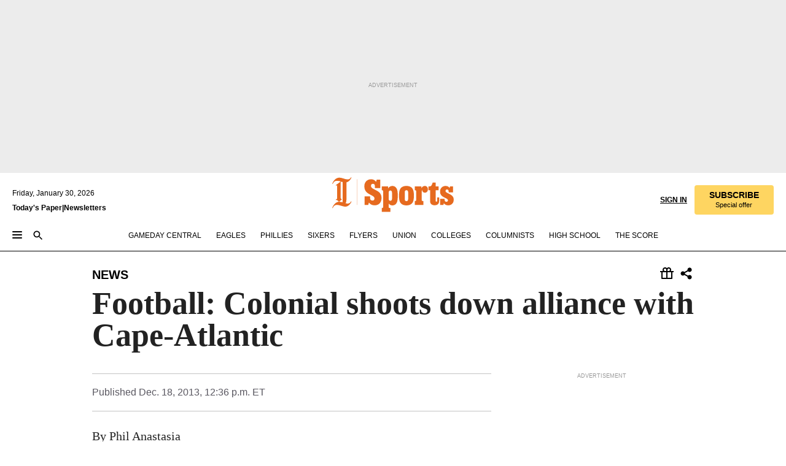

--- FILE ---
content_type: text/html; charset=utf-8
request_url: https://www.inquirer.com/philly/blogs/236403731.html
body_size: 32579
content:
<!DOCTYPE html><html lang="en"><head><link rel="preconnect" href="https://media.inquirer.com/"/><link rel="dns-prefetch" href="https://media.inquirer.com"/><link rel="preconnect" href="https://p543.inquirer.com/"/><link rel="dns-prefetch" href="https://p543.inquirer.com"/><link rel="stylesheet" type="text/css" href="https://htlbid.com/v3/inquirer-web.com/htlbid.css"/><script async="" src="https://htlbid.com/v3/inquirer-web.com/htlbid.js"></script><link rel="stylesheet" href="/pf/resources/dist/inquirer-light/css/style.css?d=1147"/><title>Football: Colonial shoots down alliance with Cape-Atlantic</title><link rel="apple-touch-icon-precomposed" sizes="57x57" href="https://media.inquirer.com/designimages/apple-touch-icon-57x57-precomposed.png"/><link rel="apple-touch-icon-precomposed" sizes="76x76" href="https://media.inquirer.com/designimages/apple-touch-icon-76x76-precomposed.png"/><link rel="apple-touch-icon-precomposed" sizes="120x120" href="https://media.inquirer.com/designimages/apple-touch-icon-60x60-precomposed@2x.png"/><link rel="apple-touch-icon-precomposed" sizes="152x152" href="https://media.inquirer.com/designimages/apple-touch-icon-76x76-precomposed@2x.png"/><link rel="apple-touch-icon-precomposed" sizes="180x180" href="https://media.inquirer.com/designimages/apple-touch-icon-60x60-precomposed@3x.png"/><link rel="icon" sizes="16x16" href="https://media.inquirer.com/designimages/apple-touch-icon-16x16-precomposed.png"/><link rel="icon" sizes="192x192" href="https://media.inquirer.com/designimages/touch-icon-192x192.png"/><link rel="apple-touch-icon-precomposed" href="https://media.inquirer.com/designimages/apple-touch-icon-precomposed.png"/><link rel="apple-touch-icon" href="https://media.inquirer.com/designimages/apple-touch-icon.png"/><meta name="robots" content="index, follow"/><meta name="googlebot-news" content="index"/><meta name="googlebot" content="index"/><meta name="copyright" content="(c) 2026 The Philadelphia Inquirer, LLC"/><meta name="distribution" content="global"/><meta name="rating" content="general"/><meta name="application-name" content="The Philadelphia Inquirer, LLC"/><meta property="og:site_name" content="Inquirer.com"/><meta name="viewport" content="width=device-width,minimum-scale=1,initial-scale=1,maximum-scale=1"/><meta name="arc_environment" content="fusion"/><meta property="fb:pages" content="6130721655"/><meta name="twitter:site" content="@PhillyInquirer"/><meta name="twitter:creator" content="@PhillyInquirer"/><meta property="og:locale" content="en_US"/><meta name="twitter:card" content="summary_large_image"/><script data-schema="Organization" type="application/ld+json">
        {
          "name": "The Philadelphia Inquirer, LLC",
          "url": "https://www.inquirer.com",
          "logo": "https://www.inquirer.com/pb/resources/dist/images/inquirer-logo-official-v2.svg",
          "sameAs": [
            "https://www.facebook.com/philadelphiainquirer/",
            "https://twitter.com/PhillyInquirer"
          ],
          "@type": "NewsMediaOrganization",
          "@context": "http://schema.org"
        }
      </script><script>
            var pmnAdmin = {};
            var PMNdataLayer = [{
              analytics: {}
            }];
          </script><link rel="canonical" href="https://www.inquirer.com/philly/blogs/236403731.html"/><meta property="og:title" content="Football: Colonial shoots down alliance with Cape-Atlantic"/><meta property="og:description"/><meta property="og:image"/><meta property="og:image:width" content="0"/><meta property="og:image:height" content="0"/><meta name="twitter:title" content="Football: Colonial shoots down alliance with Cape-Atlantic"/><meta name="twitter:description"/><meta name="twitter:image"/><meta name="cXenseParse:title" content="Football: Colonial shoots down alliance with Cape-Atlantic"/><meta property="article:section" content="News, news, news"/><meta property="article:main_section" content="news"/><meta name="article:tags" content=""/><meta name="author" content=""/><meta itemProp="description" name="description"/><meta name="og:url" content="https://www.inquirer.com/philly/blogs/236403731.html"/><meta property="article:modified_time" content="2018-10-29T09:05:26-04:00"/><meta name="date" content="2013-12-18T17:36:37Z"/><meta name="article_id" content="6FTY4QXWCZA55O33BKUBS2VXFU"/><meta property="og:type" content="article"/><meta property="article:opinion" content="false"/><meta property="vf:unique_id" content="6FTY4QXWCZA55O33BKUBS2VXFU"/><meta name="sailthru.tags" content="news"/><meta name="sailthru.author" content=""/><meta name="sailthru.date" content="2013-12-18T17:36:37Z"/><meta name="sailthru.title" content="Football: Colonial shoots down alliance with Cape-Atlantic"/><meta name="sailthru.description"/><meta name="sailthru.image.full"/><meta name="sailthru.image.thumb"/><meta name="article-subtype" content="subtype-blog"/><script data-schema="NewsArticle" type="application/ld+json">
    {
      "@context": "http://schema.org",
      "@type": "NewsArticle",
      "mainEntityOfPage": {
        "@type": "WebPage",
        "@id": "https://www.inquirer.com/philly/blogs/236403731.html"
      },
      "headline": "Football: Colonial shoots down alliance with Cape-Atlantic",
      "thumbnailUrl": "",
      "articleSection": "news",
      "image": {
        "@type": "ImageObject",
        "url": "https://www.inquirer.com/resizer/_mMWDlY5tyNB8_fDmmbqUOR3y_4=/1200x0/center/middle/www.inquirer.com/resources/images/default-img.jpg",
        "height": 800,
        "width": 1200
      },
      "datePublished": "2013-12-18T12:36:37-05:00",
      "dateModified": "2013-12-18T12:36:37-05:00",
      
      "isAccessibleForFree": false,
      "hasPart": {
        "@type": "WebPageElement",
        "isAccessibleForFree": false,
        "cssSelector" : ".article-body-paywall"
      },
      "isPartOf": {
        "@type": ["CreativeWork", "Product"],
        "name": "The Philadelphia Inquirer",
        "productID": "inquirer.com:basic"
      },
      "publisher": {
        "@type": "NewsMediaOrganization",
        "name": "The Philadelphia Inquirer",
        "logo": {
          "@type": "ImageObject",
          "url": "https://media.inquirer.com/designimages/inquirer-logo-amp.png",
          "width": 600,
          "height": 60
        }
      },
      "description": "undefined",
      "keywords": [
        "articleID/6FTY4QXWCZA55O33BKUBS2VXFU",
        "Type/Article",
        "target/News/news/news",
        "NavLink/news"
      ],
      "identifier": {
        "@type": "PropertyValue",
        "propertyID": "articleID",
        "value": "6FTY4QXWCZA55O33BKUBS2VXFU"
      }
    }
    </script><script src="https://cdn.cookielaw.org/scripttemplates/otSDKStub.js" data-domain-script="c6dea5ec-f3a5-432d-8d99-556d91c9726b" type="text/javascript" charset="UTF-8" data-dLayer-name="PMNdataLayer"></script><script src="https://cdn.speedcurve.com/js/lux.js?id=283407416" defer="" crossorigin="anonymous"></script><script type="application/javascript" id="polyfill-script">if(!Array.prototype.includes||!(window.Object && window.Object.assign)||!window.Promise||!window.Symbol||!window.fetch){document.write('<script type="application/javascript" src="/pf/dist/engine/polyfill.js?d=1147&mxId=00000000" defer=""><\/script>')}</script><script id="fusion-engine-react-script" type="application/javascript" src="/pf/dist/engine/react.js?d=1147&amp;mxId=00000000" defer=""></script><script id="fusion-engine-combinations-script" type="application/javascript" src="/pf/dist/components/combinations/light.js?d=1147&amp;mxId=00000000" defer=""></script>
<script>(window.BOOMR_mq=window.BOOMR_mq||[]).push(["addVar",{"rua.upush":"false","rua.cpush":"false","rua.upre":"false","rua.cpre":"false","rua.uprl":"false","rua.cprl":"false","rua.cprf":"false","rua.trans":"","rua.cook":"false","rua.ims":"false","rua.ufprl":"false","rua.cfprl":"false","rua.isuxp":"false","rua.texp":"norulematch","rua.ceh":"false","rua.ueh":"false","rua.ieh.st":"0"}]);</script>
                              <script>!function(e){var n="https://s.go-mpulse.net/boomerang/";if("False"=="True")e.BOOMR_config=e.BOOMR_config||{},e.BOOMR_config.PageParams=e.BOOMR_config.PageParams||{},e.BOOMR_config.PageParams.pci=!0,n="https://s2.go-mpulse.net/boomerang/";if(window.BOOMR_API_key="PPACB-T4Q7H-SPCW8-FS2AT-3JVSH",function(){function e(){if(!o){var e=document.createElement("script");e.id="boomr-scr-as",e.src=window.BOOMR.url,e.async=!0,i.parentNode.appendChild(e),o=!0}}function t(e){o=!0;var n,t,a,r,d=document,O=window;if(window.BOOMR.snippetMethod=e?"if":"i",t=function(e,n){var t=d.createElement("script");t.id=n||"boomr-if-as",t.src=window.BOOMR.url,BOOMR_lstart=(new Date).getTime(),e=e||d.body,e.appendChild(t)},!window.addEventListener&&window.attachEvent&&navigator.userAgent.match(/MSIE [67]\./))return window.BOOMR.snippetMethod="s",void t(i.parentNode,"boomr-async");a=document.createElement("IFRAME"),a.src="about:blank",a.title="",a.role="presentation",a.loading="eager",r=(a.frameElement||a).style,r.width=0,r.height=0,r.border=0,r.display="none",i.parentNode.appendChild(a);try{O=a.contentWindow,d=O.document.open()}catch(_){n=document.domain,a.src="javascript:var d=document.open();d.domain='"+n+"';void(0);",O=a.contentWindow,d=O.document.open()}if(n)d._boomrl=function(){this.domain=n,t()},d.write("<bo"+"dy onload='document._boomrl();'>");else if(O._boomrl=function(){t()},O.addEventListener)O.addEventListener("load",O._boomrl,!1);else if(O.attachEvent)O.attachEvent("onload",O._boomrl);d.close()}function a(e){window.BOOMR_onload=e&&e.timeStamp||(new Date).getTime()}if(!window.BOOMR||!window.BOOMR.version&&!window.BOOMR.snippetExecuted){window.BOOMR=window.BOOMR||{},window.BOOMR.snippetStart=(new Date).getTime(),window.BOOMR.snippetExecuted=!0,window.BOOMR.snippetVersion=12,window.BOOMR.url=n+"PPACB-T4Q7H-SPCW8-FS2AT-3JVSH";var i=document.currentScript||document.getElementsByTagName("script")[0],o=!1,r=document.createElement("link");if(r.relList&&"function"==typeof r.relList.supports&&r.relList.supports("preload")&&"as"in r)window.BOOMR.snippetMethod="p",r.href=window.BOOMR.url,r.rel="preload",r.as="script",r.addEventListener("load",e),r.addEventListener("error",function(){t(!0)}),setTimeout(function(){if(!o)t(!0)},3e3),BOOMR_lstart=(new Date).getTime(),i.parentNode.appendChild(r);else t(!1);if(window.addEventListener)window.addEventListener("load",a,!1);else if(window.attachEvent)window.attachEvent("onload",a)}}(),"".length>0)if(e&&"performance"in e&&e.performance&&"function"==typeof e.performance.setResourceTimingBufferSize)e.performance.setResourceTimingBufferSize();!function(){if(BOOMR=e.BOOMR||{},BOOMR.plugins=BOOMR.plugins||{},!BOOMR.plugins.AK){var n=""=="true"?1:0,t="",a="clncq4qx3thim2l4v4ba-f-58d689753-clientnsv4-s.akamaihd.net",i="false"=="true"?2:1,o={"ak.v":"39","ak.cp":"689028","ak.ai":parseInt("653835",10),"ak.ol":"0","ak.cr":9,"ak.ipv":4,"ak.proto":"h2","ak.rid":"36b67928","ak.r":41406,"ak.a2":n,"ak.m":"dscr","ak.n":"ff","ak.bpcip":"18.218.40.0","ak.cport":52262,"ak.gh":"23.216.9.137","ak.quicv":"","ak.tlsv":"tls1.3","ak.0rtt":"","ak.0rtt.ed":"","ak.csrc":"-","ak.acc":"","ak.t":"1769778946","ak.ak":"hOBiQwZUYzCg5VSAfCLimQ==oD0JOgS7f93aST1YDzyjDwJr9M8zBXrwe7zjvuf9MDln5paF/U65eFRQT0T71oMI6xGfFOxbnLA1ejLUjaGk4CezegNe3tZ/kCtNAKhLNjw5AEq5KZnA+hi/MKepOPrmKk5g2p9tgDic0TTeYLwTxAKC2POcFhJgBdWNSK1a3/OEjK8LlGbk1BwOOC+4Ql78WlXnHdKjgl7VrIT2ThBKFP079My4uyLAG/sOUTdOaONDexuZYlvG5VYgyKHfmsMZKr3E/1scfOnwOChLYGhe509LUF4qQGtc1N8H3v2yoMg6A3VNevoNpD+kkImWiVVAzm3YBUZIwi1gGySunbtSrCGFYRY9vbacg53A6G7Rppwuif1WXOxMpQKzQVSZ2GS5PjD3G7cgcDZMIduKx3odhSXHCXhsK0gt7OXQFpEY7Iw=","ak.pv":"123","ak.dpoabenc":"","ak.tf":i};if(""!==t)o["ak.ruds"]=t;var r={i:!1,av:function(n){var t="http.initiator";if(n&&(!n[t]||"spa_hard"===n[t]))o["ak.feo"]=void 0!==e.aFeoApplied?1:0,BOOMR.addVar(o)},rv:function(){var e=["ak.bpcip","ak.cport","ak.cr","ak.csrc","ak.gh","ak.ipv","ak.m","ak.n","ak.ol","ak.proto","ak.quicv","ak.tlsv","ak.0rtt","ak.0rtt.ed","ak.r","ak.acc","ak.t","ak.tf"];BOOMR.removeVar(e)}};BOOMR.plugins.AK={akVars:o,akDNSPreFetchDomain:a,init:function(){if(!r.i){var e=BOOMR.subscribe;e("before_beacon",r.av,null,null),e("onbeacon",r.rv,null,null),r.i=!0}return this},is_complete:function(){return!0}}}}()}(window);</script></head><body><div>
                <script type="text/javascript">
                  function OptanonWrapper() {
    try {
      if (typeof window === 'undefined') return;

      const bannerWrapper = document.getElementById('onetrust-consent-sdk');
      const banner = document.getElementById('onetrust-banner-sdk');

      if (bannerWrapper && !banner) return;

      const bannerStyles = window.getComputedStyle(banner);
      const bannerVisible =
        bannerStyles.display !== 'none' &&
        bannerStyles.visibility !== 'hidden' &&
        bannerStyles.opacity !== '0' &&
        banner.getClientRects().length > 0;

      if (!bannerVisible) return;

      const analyticContent = {
        event: 'cookie_consent_banner_impression',
      };

      window.PMNdataLayer.push(analyticContent);
    } catch (error) {
      console.error('[OneTrust Banner Detector] Error tracking OneTrust banner visibility:', error);
    }
  }
                </script>
              </div><noscript>
          <iframe src="https://www.googletagmanager.com/ns.html?id=GTM-M4NMCHW"
          height="0" width="0" style="display:none;visibility:hidden"></iframe></noscript><div id="fusion-app" class=""><div class="article-body article-body-paywall type-body-text"><a class="sr-only focus:not-sr-only active:not-sr-only hover:not-sr-only" href="#article-body">Skip to content</a><header id="app-bar" class="app-bar header top-0 sticky z-[11]"><div data-ad-name="article/top_banner_masthead" class="text-center container-column
          bg-[#ececec] overflow-hidden py-4 flex-col justify-center items-center flex min-h-[50px] md:min-h-[90px] lg:min-h-[250px]"><div class="type-button absolute z-0"><div class="advertisement-text font-light xxs:leading-5 xs:leading-none text-[9px] text-[#999] tracking-normal uppercase justify-center flex flex-row mb-1">Advertisement</div></div><div class="container-row justify-center w-full z-1"><div class="arcad bg-none my-0 mx-auto min-h-0 min-w-0 ad-responsive text-center "><div class="htlad-web-top_banner_masthead" data-unit="phl.news/article/top_banner" data-targeting="{&quot;position&quot;:&quot;slider&quot;,&quot;position_type&quot;:&quot;slider_section&quot;}"></div></div></div></div><nav class="global-app-bar sticky top-0 border-solid z-[11] inset-x-0 border-b bg-white "><div class="h-[62px] flex flex-col max-w-[1240px] mx-auto px-5 justify-center relative lg:h-[127px] bg-white"><div class="static lg:relative"><div class="transition-all lg:w-[616px] left-0 flex flex-col
        overflow-hidden duration-200 absolute w-full top-16
        lg:left-8 shadow-md lg:top-[128px] h-0"><div class="flex flex-col bg-white space-y-3 p-3 shadow-md inq-dropdown-menu px-7 py-4 "><div class="relative"><input type="text" placeholder="Search" aria-required="false" aria-label="Search" id="search" class="font-grot10 border border-solid border-neutral-dark-gray focus:border-primary-blue active:border-primary-blue w-full px-6 py-3 text-4"/><div class="absolute top-1 right-1"><button class="cursor-pointer p-2 bg-transparent"><svg xmlns="http://www.w3.org/2000/svg" width="20" height="20" viewBox="0 0 24 24"><use href="#search-icon-circle"></use><use href="#search-icon-line"></use></svg></button></div></div></div></div></div><div class="flex flex-row flex-auto"><svg xmlns="http://www.w3.org/2000/svg" class="hidden"><defs><path d="M0 0h24v24H0z" fill="none" id="search-icon-circle"></path><path d="M15.5 14h-.79l-.28-.27C15.41 12.59 16 11.11 16 9.5 16 5.91 13.09 3 9.5 3S3 5.91 3 9.5 5.91 16 9.5 16c1.61 0 3.09-.59 4.23-1.57l.27.28v.79l5 4.99L20.49 19l-4.99-5zm-6 0C7.01 14 5 11.99 5 9.5S7.01 5 9.5 5 14 7.01 14 9.5 11.99 14 9.5 14z" id="search-icon-line"></path></defs></svg><div class="flex-1 flex items-center space-x-2 lg:hidden"><button type="button" role="button" aria-label="Full navigation" aria-haspopup="true" aria-expanded="false" class="flex flex-col h-3 w-4 p-0 rounded
      justify-center items-center group cursor-pointer bg-transparent"><div class="h-0.5 w-4 rounded-full transition ease
      transform duration-300 opacity-100 group-hover:opacity-50  bg-black"></div><div class="h-0.5 w-4 my-[3px] rounded-full
      transition ease transform duration-300 opacity-100 group-hover:opacity-50 bg-black"></div><div class="h-0.5 w-4 rounded-full transition
      ease transform duration-300 opacity-100 group-hover:opacity-50  bg-black"></div></button><button class="cursor-pointer p-2 mt-1 bg-transparent" aria-label="Search" aria-haspopup="true" aria-expanded="false"><svg xmlns="http://www.w3.org/2000/svg" width="20" height="20" viewBox="0 0 24 24"><use href="#search-icon-circle"></use><use href="#search-icon-line"></use></svg></button></div><div class="hidden flex-1 flex-col space-y-1 justify-center lg:flex lg:pt-3"><div class="flex flex-row items-center"><div aria-label="Thursday, January 29, 2026" class="text-3 mb-1 mr-1">Thursday, January 29, 2026</div></div><div class="flex gap-1 text-3 font-bold leading-3.5 "><a href="https://eedition.inquirer.com/" id="todayspaper" data-link-type="global-nav" aria-label="Print Copy of Today&#x27;s Paper" role="link" class="no-underline text-black">Today&#x27;s Paper</a>|<a class="no-underline text-black" href="https://www.inquirer.com/newsletters/" data-link-type="global-nav" aria-label="Newsletters" role="link">Newsletters</a></div></div><div class="flex-1 text-center justify-center items-center flex"><div class="flex-1 relative"><div class="absolute left-0 right-0 h-full flex items-center justify-center"><a href="/" data-link-type="global-nav" aria-label="The Philadelphia Inquirer - Go to homepage link" role="link"><svg class="mx-auto text-[#231F20] lg:text-[#E66A1F] h-8 sm:h-[37px] lg:h-[57px]" xmlns="http://www.w3.org/2000/svg" viewBox="0 0 51 57" fill="currentColor"><g><path d="M11.1808 40.0499L15.754 36.3012C14.6982 35.4796 13.761 34.5425 13.761 33.196V8.27156L15.0511 7.27506C15.6384 7.50936 16.2819 7.68434 16.9878 7.86229V37.4133C16.9878 38.6441 16.8721 39.9313 16.7535 40.9871C14.7575 40.3999 13.5831 40.2249 11.1808 40.0499ZM0.0976562 10.5582L0.859862 11.0268C1.85636 8.44951 3.968 5.87225 7.54177 5.87225C9.06618 5.87225 12.0587 6.34084 13.936 6.98442L5.72671 13.0168L6.4296 13.779L7.48542 13.0168C7.54177 13.0168 8.07264 13.4854 8.07264 19.0047V35.0111L5.72671 36.7104L6.4296 37.4726L7.31044 36.8291L11.1215 40.0499C5.84534 40.0499 1.68138 45.5099 0.0976562 49.9616L0.859862 50.4301C1.91568 47.7936 3.7337 45.2163 7.36975 45.2163C12.1773 45.2163 17.6877 48.0279 21.5017 48.0279C26.0186 48.0279 29.8296 43.6237 31.4133 39.8127L30.6511 39.3441C29.7733 41.5714 27.7773 42.9771 25.3157 42.9771C24.4378 42.9771 23.382 42.8022 22.1512 42.5679H21.9762C21.8606 42.5085 21.8012 42.5085 21.7419 42.5085C22.5041 41.3371 22.7384 40.5749 22.9727 38.8755C23.3257 36.1203 23.3257 30.8975 23.3257 27.1458V8.33088C28.5425 7.1594 31.1227 1.11217 31.4163 0.468593L30.6482 0C29.711 2.34297 27.715 3.57377 25.0784 3.57377C20.6802 3.57377 15.8726 0.70289 11.768 0.70289C5.66739 0.70289 1.85636 5.98791 0.0976562 10.5582Z"></path><path d="M40.5335 45.3015H40.8301L40.8301 3.34757H40.5335L40.5335 45.3015Z"></path></g></svg></a><a href="/sports" data-link-type="global-nav" aria-label="The Philadelphia Inquirer - Go to sports page link" role="link"><svg class="mx-auto h-8 text-[#231F20] lg:text-[#E66A1F] sm:h-[37px] lg:h-[57px]" xmlns="http://www.w3.org/2000/svg" viewBox="51 0 147 57" fill="currentColor"><g><path d="M59.8146 41.263L58.6372 45.2075H52.8094V31.3128H61.6415V34.0205C61.6415 36.4347 62.8783 38.0837 65.4111 38.0837C67.5316 38.0837 68.8247 36.9062 68.8247 34.7857C68.8247 31.9 66.4105 30.9005 63.5841 29.3109L59.5803 27.0747C54.6927 24.3669 52.3379 20.4817 52.3379 14.5917C52.3379 7.11497 57.7534 3.34546 63.3469 3.34546C66.9977 3.34546 69.6462 4.93512 71.4138 7.58356L72.5319 3.992H78.1847V17.7087H69.5276V14.651C69.5276 12.2369 68.4688 10.7658 66.2889 10.7658C64.5806 10.7658 63.1096 11.8839 63.1096 14.0638C63.1096 16.3 64.5213 17.6554 67.0541 19.0107L72.7662 22.0714C76.3578 24.014 80.3022 27.0183 80.3022 34.0235C80.3022 42.0311 75.1803 45.857 68.9403 45.857C64.465 45.854 61.5793 43.8521 59.8146 41.263Z"></path><path d="M80.795 50.2108H81.0293C82.2067 50.2108 82.9719 49.9172 82.9719 48.2682V23.1866C82.9719 21.5376 82.0881 21.244 81.2043 21.244H80.792V14.9447H91.0358V18.3583C92.3319 15.6505 95.3926 14.2358 97.9817 14.2358C100.808 14.2358 103.575 15.5912 105.165 18.8862C106.342 21.3596 106.754 24.539 106.754 30.1324C106.754 35.6666 106.342 38.9052 105.224 41.3194C103.812 44.558 101.045 46.029 97.9817 46.029C95.9798 46.029 93.1534 45.0266 91.9167 42.7904V48.2652C91.9167 49.9142 92.8598 50.2078 94.0372 50.2078H94.8617V56.5071H80.7891V50.2108H80.795ZM94.6333 38.4366C96.3416 38.4366 97.4004 37.4371 97.4004 34.9637V25.3071C97.4004 22.893 96.3416 21.7155 94.6333 21.7155C92.9844 21.7155 91.9256 22.893 91.9256 25.3071V34.9637C91.9226 37.4342 92.9844 38.4366 94.6333 38.4366Z"></path><path d="M110.827 41.3194C109.415 38.9052 108.766 35.5509 108.766 30.1324C108.766 24.7139 109.412 21.419 110.827 19.0048C112.829 15.5912 116.833 14.2358 120.896 14.2358C124.959 14.2358 128.963 15.5912 130.965 19.0048C132.376 21.419 133.026 24.7169 133.026 30.1324C133.026 35.5479 132.379 38.9052 130.965 41.3194C128.903 44.6766 124.959 46.029 120.896 46.029C116.833 46.032 112.888 44.6766 110.827 41.3194ZM120.896 39.0238C122.604 39.0238 123.663 38.0214 123.663 35.6666V24.6012C123.663 22.2464 122.604 21.244 120.896 21.244C119.187 21.244 118.129 22.2464 118.129 24.6012V35.6695C118.129 38.0244 119.187 39.0238 120.896 39.0238Z"></path><path d="M134.588 38.9052H134.822C136 38.9052 136.765 38.6116 136.765 36.9626V23.1865C136.765 21.5376 135.881 21.2439 134.997 21.2439H134.585V14.9446H145.3V18.1833C146.066 16.122 148.008 14.2388 150.716 14.2388C153.836 14.2388 155.778 16.4186 155.778 19.8322C155.778 23.5424 153.364 25.2477 151.009 25.2477C148.477 25.2477 146.712 23.6581 146.712 21.4219C146.712 21.1283 146.712 20.7754 146.771 20.5381C145.713 21.9498 145.769 23.5395 145.769 26.2502V36.9656C145.769 38.6145 146.534 38.9081 148.302 38.9081H148.595V45.2075H134.582V38.9052H134.588Z"></path><path d="M166.824 45.7353C162.114 45.7353 159.466 43.2026 159.466 39.4953V21.2439H156.758V14.9446H158.288C160.702 14.9446 161.586 14.1794 162.526 11.706L163.644 8.70459H168.413V14.9446H173.182V21.2439H168.413V38.4366C168.413 39.2017 168.766 39.9076 169.709 39.9076C170.712 39.9076 171.065 39.2017 171.065 38.4366V33.021H174.125V38.9674C174.125 42.0845 172.651 45.7353 166.824 45.7353Z"></path><path d="M181.77 42.3218L181.064 45.2075H175.708V35.1979H183.066V36.8469C183.066 38.9081 184.303 40.0856 185.952 40.0856C187.307 40.0856 188.484 39.3204 188.484 37.6121C188.484 35.9631 186.835 35.1386 184.54 33.9612L181.713 32.5495C177.828 30.6069 175.648 27.9585 175.648 23.3645C175.648 18.2426 179.24 14.2388 184.596 14.2388C188.069 14.2388 190.071 15.7098 191.189 17.6524L191.895 14.9446H196.723V24.6605H189.659V23.4238C189.659 21.3033 188.659 20.0102 187.01 20.0102C185.539 20.0102 184.537 20.9533 184.537 22.4243C184.537 23.6017 185.243 24.4262 186.951 25.31L189.012 26.3688C194.075 28.9579 197.904 30.9598 197.904 36.7313C197.904 42.737 193.547 45.9163 188.956 45.9163C185.302 45.9133 182.888 44.205 181.77 42.3218Z"></path></g></svg></a></div></div></div><div class="flex-1 flex items-center justify-end lg:pt-3"><div class="text-right"><div class="w-full font-grot10"><a aria-haspopup="true" aria-expanded="false" aria-label="Signin/Signup" data-link-type="global-nav" class="cursor-pointer font-bold uppercase lg:hidden text-3 grid justify-end flex-wrap sm:flex leading-3.5"><span class="inline-block whitespace-nowrap">Sign In / </span><span class="inline-block whitespace-nowrap">Sign Up</span></a><div class="subscribe-btn w-full flex-row items-center space-x-3 lg:flex hidden"><a class="cursor-pointer font-bold text-3 text-neutral-black hidden lg:inline transition-all duration-500 ease-in-out opacity-1 auth0-log-in login-btn sign-in align-middle uppercase underline xxl:text-3.5" role="link" aria-label="Sign in" data-link-type="global-nav">Sign in</a><a class="subscribe no-underline" role="link" aria-label="Subscribe" data-link-type="global-nav" href="https://www.inquirer.com/subscribe_today/"><button class="transition-all duration-300 ease-out rounded cursor-pointer font-grot10 py-2 px-6 text-neutral-black signup-wrapper hidden lg:inline-block relative whitespace-no-wrap text-[.875rem] uppercase bg-[#fed561] border border-[#fed561] test-subscribe-btn leading-4 overflow-hidden" data-link-type="global-nav" style="background-color:#fed561;border-color:#fed561;color:#000000" role="button"><b>SUBSCRIBE</b><div class="transition-all text-[11px] duration-[250ms] ease-in-out offer-language font-light normal-case
                        tracking-normal overflow-hidden ">Special offer</div></button></a></div></div><div class="static lg:relative z-1"><div class="transition-all left-0 lg:left-auto lg:right-0 flex overflow-hidden duration-200 absolute w-full top-16 justify-center bg-white  lg:w-auto lg:top-0 shadow-md  h-0"><div class="w-full sm:w-[400px] lg:w-[254px]"><div class="flex flex-col justify-center items-center shadow-none inq-dropdown-menu p-3 pb-5 sm:mx-auto "><div class="flex justify-center items-center space-x-2"><svg xmlns="http://www.w3.org/2000/svg" width="12" height="12" viewBox="0 0 12 12" version="1.1"><g stroke="none" stroke-width="1" fill="none" fill-rule="evenodd"><g id="tooltip"><circle fill="#1A6AFF" cx="6" cy="6" r="6"></circle><rect fill="#FFFFFF" x="5.25" y="2" width="1.5" height="5"></rect><rect fill="#FFFFFF" x="5.25" y="8" width="1.5" height="1.5"></rect></g></g></svg><div class="text-2.5 info-link" role="link" aria-label="Keep reading by creating a &lt;b&gt;free&lt;/b&gt; account or signing in.">Keep reading by creating a <b>free</b> account or signing in.</div></div><button aria-label="Sign in/Sign up" class="inq-button-ds cursor-pointer font-grot10 !normal-case !text-md !leading-5 min-h-[40px] px-6 py-2.5 !font-medium 
    text-white inline-flex 
    justify-center items-center text-center 
    not-italic rounded 
    box-border focus:ring-4 
    transition-all duration-300 ease-out bg-blue-mid hover:bg-blue-dark focus:ring-blue-dark auth0-log-in login-btn w-full sm:w-auto sm:min-w-[190px] lg:min-w-0 my-2" data-link-type="global-nav">Sign in/Sign up</button><form class="flex justify-center items-center w-full sm:w-auto " action="https://www.inquirer.com/subscribe_today/"><button aria-label="Subscribe" class="inq-button-ds cursor-pointer font-grot10 !normal-case !text-md !leading-5 min-h-[40px] px-6 py-2.5 !font-medium 
    text-white inline-flex 
    justify-center items-center text-center 
    not-italic rounded 
    box-border focus:ring-4 
    transition-all duration-300 ease-out inq-button-ds--secondary bg-transparent hover:bg-transparent !border !border-solid !text-black border-black hover:border-gray-mid-neutral
      focus:!bg-white focus:ring-4 focus:ring-silversand
      active:ring-0 active:!bg-gray-mid-neutral active:!text-white lg:!hidden w-full sm:w-auto sm:min-w-[190px] lg:min-w-0 my-2" data-link-type="global-nav">Subscribe</button></form><form class="flex justify-center items-center w-full sm:w-auto lg:hidden" action="https://www.inquirer.com/donate/"><button aria-label="Support local news" class="inq-button-ds cursor-pointer font-grot10 !normal-case !text-md !leading-5 min-h-[40px] px-6 py-2.5 !font-medium 
    text-white inline-flex 
    justify-center items-center text-center 
    not-italic rounded 
    box-border focus:ring-4 
    transition-all duration-300 ease-out inq-button-ds--secondary bg-transparent hover:bg-transparent !border !border-solid !text-black border-black hover:border-gray-mid-neutral
      focus:!bg-white focus:ring-4 focus:ring-silversand
      active:ring-0 active:!bg-gray-mid-neutral active:!text-white support-local-news-btn w-full sm:w-auto sm:min-w-[190px] lg:min-w-0 my-2" data-link-type="global-nav">Support local news</button></form><a href="#" aria-label="Sign out" class="inq-button-ds cursor-pointer font-grot10 !normal-case !text-md !leading-5 inq-button-ds--link decoration-1 underline-offset-1 text-black h-auto text-center mt-2 hidden logout-btn" data-link-type="global-nav">Sign out</a></div></div></div></div></div></div></div><div class="flex transition-all duration-250 flex-row h-0 overflow-hidden items-center lg:h-[52px]"><div class="flex-1 lg:flex items-center space-x-2 hidden "><button type="button" role="button" aria-label="Full navigation" aria-haspopup="true" aria-expanded="false" class="flex flex-col h-3 w-4 p-0 rounded
      justify-center items-center group cursor-pointer bg-white"><div class="h-0.5 w-4 rounded-full transition ease
      transform duration-300 opacity-100 group-hover:opacity-50  bg-black"></div><div class="h-0.5 w-4 my-[3px] rounded-full
      transition ease transform duration-300 opacity-100 group-hover:opacity-50 bg-black"></div><div class="h-0.5 w-4 rounded-full transition
      ease transform duration-300 opacity-100 group-hover:opacity-50  bg-black"></div></button><button class="cursor-pointer p-2 mt-1 bg-transparent" aria-label="Search" aria-haspopup="true" aria-expanded="false"><svg xmlns="http://www.w3.org/2000/svg" width="20" height="20" viewBox="0 0 24 24"><use href="#search-icon-circle"></use><use href="#search-icon-line"></use></svg></button></div><div class="flex overflow-hidden items-center"><div class="flex-wrap justify-center flex overflow-hidden h-4 transition-all duration-500 ease-in-out"><a data-link-type="header-nav-main" aria-label="Gameday Central" role="link" class="uppercase no-underline text-black cursor-pointer text-3 mx-6" href="/sports/gameday-central">Gameday Central</a><a data-link-type="header-nav-main" aria-label="Eagles" role="link" class="uppercase no-underline text-black cursor-pointer text-3 mr-6" href="/eagles">Eagles</a><a data-link-type="header-nav-main" aria-label="Phillies" role="link" class="uppercase no-underline text-black cursor-pointer text-3 mr-6" href="/phillies">Phillies</a><a data-link-type="header-nav-main" aria-label="Sixers" role="link" class="uppercase no-underline text-black cursor-pointer text-3 mr-6" href="/sixers">Sixers</a><a data-link-type="header-nav-main" aria-label="Flyers" role="link" class="uppercase no-underline text-black cursor-pointer text-3 mr-6" href="/flyers">Flyers</a><a data-link-type="header-nav-main" aria-label="Union" role="link" class="uppercase no-underline text-black cursor-pointer text-3 mr-6" href="/soccer">Union</a><a data-link-type="header-nav-main" aria-label="Colleges" role="link" class="uppercase no-underline text-black cursor-pointer text-3 mr-6" href="/college-sports">Colleges</a><a data-link-type="header-nav-main" aria-label="Columnists" role="link" class="uppercase no-underline text-black cursor-pointer text-3 mr-6" href="/sports/columnists">Columnists</a><a data-link-type="header-nav-main" aria-label="High School" role="link" class="uppercase no-underline text-black cursor-pointer text-3 mr-6" href="/high-school-sports">High School</a><a data-link-type="header-nav-main" aria-label="The Score" role="link" class="uppercase no-underline text-black cursor-pointer text-3 mr-6" href="/sports/the-score">The Score</a></div></div><div class="flex-1"></div></div></div></nav><nav class="global-app-bar !h-[63px] fixed top-0 z-[11] border-solid inset-x-0 transition-all duration-500 mx-auto box-border invisible opacity-0 duration-100 border-b bg-white "><div class="app-bar-wrapper !h-[62px] bg-white flex flex-col max-w-[1240px] mx-auto px-5 justify-center relative inset-x-0 bg-white"><div class="static lg:relative"><div class="transition-all lg:w-[616px] left-0 flex flex-col
        overflow-hidden duration-200 absolute w-full top-16
        lg:left-8 shadow-md lg:top-16 h-0"><div class="flex flex-col bg-white space-y-3 p-3 shadow-md inq-dropdown-menu px-7 py-4 static"><div class="relative"><input type="text" placeholder="Search" aria-required="false" aria-label="Search" id="search" class="font-grot10 border border-solid border-neutral-dark-gray focus:border-primary-blue active:border-primary-blue w-full px-6 py-3 text-4"/><div class="absolute top-1 right-1"><button class="cursor-pointer p-2 bg-transparent"><svg xmlns="http://www.w3.org/2000/svg" width="20" height="20" viewBox="0 0 24 24"><use href="#search-icon-circle"></use><use href="#search-icon-line"></use></svg></button></div></div></div></div></div><div class="flex flex-row flex-auto"><svg xmlns="http://www.w3.org/2000/svg" class="hidden"><defs><path d="M0 0h24v24H0z" fill="none" id="search-icon-circle"></path><path d="M15.5 14h-.79l-.28-.27C15.41 12.59 16 11.11 16 9.5 16 5.91 13.09 3 9.5 3S3 5.91 3 9.5 5.91 16 9.5 16c1.61 0 3.09-.59 4.23-1.57l.27.28v.79l5 4.99L20.49 19l-4.99-5zm-6 0C7.01 14 5 11.99 5 9.5S7.01 5 9.5 5 14 7.01 14 9.5 11.99 14 9.5 14z" id="search-icon-line"></path></defs></svg><div class="flex-1 flex items-center space-x-2"><button type="button" role="button" aria-label="Full navigation" aria-haspopup="true" aria-expanded="false" class="flex flex-col h-3 w-4 p-0 rounded
      justify-center items-center group cursor-pointer bg-transparent"><div class="h-0.5 w-4 rounded-full transition ease
      transform duration-300 opacity-100 group-hover:opacity-50  bg-black"></div><div class="h-0.5 w-4 my-[3px] rounded-full
      transition ease transform duration-300 opacity-100 group-hover:opacity-50 bg-black"></div><div class="h-0.5 w-4 rounded-full transition
      ease transform duration-300 opacity-100 group-hover:opacity-50  bg-black"></div></button><button class="cursor-pointer p-2 mt-1 bg-transparent" aria-label="Search" aria-haspopup="true" aria-expanded="false"><svg xmlns="http://www.w3.org/2000/svg" width="20" height="20" viewBox="0 0 24 24"><use href="#search-icon-circle"></use><use href="#search-icon-line"></use></svg></button></div><div class="flex-1 text-center justify-center items-center flex"><div class="flex-1 relative"><div class="absolute left-0 right-0 h-full flex items-center justify-center"><a href="/" data-link-type="global-nav" aria-label="The Philadelphia Inquirer - Go to homepage link" role="link"><svg class="mx-auto text-[#231F20] lg:text-[#E66A1F] h-8 sm:h-[37px]" xmlns="http://www.w3.org/2000/svg" viewBox="0 0 51 57" fill="currentColor"><g><path d="M11.1808 40.0499L15.754 36.3012C14.6982 35.4796 13.761 34.5425 13.761 33.196V8.27156L15.0511 7.27506C15.6384 7.50936 16.2819 7.68434 16.9878 7.86229V37.4133C16.9878 38.6441 16.8721 39.9313 16.7535 40.9871C14.7575 40.3999 13.5831 40.2249 11.1808 40.0499ZM0.0976562 10.5582L0.859862 11.0268C1.85636 8.44951 3.968 5.87225 7.54177 5.87225C9.06618 5.87225 12.0587 6.34084 13.936 6.98442L5.72671 13.0168L6.4296 13.779L7.48542 13.0168C7.54177 13.0168 8.07264 13.4854 8.07264 19.0047V35.0111L5.72671 36.7104L6.4296 37.4726L7.31044 36.8291L11.1215 40.0499C5.84534 40.0499 1.68138 45.5099 0.0976562 49.9616L0.859862 50.4301C1.91568 47.7936 3.7337 45.2163 7.36975 45.2163C12.1773 45.2163 17.6877 48.0279 21.5017 48.0279C26.0186 48.0279 29.8296 43.6237 31.4133 39.8127L30.6511 39.3441C29.7733 41.5714 27.7773 42.9771 25.3157 42.9771C24.4378 42.9771 23.382 42.8022 22.1512 42.5679H21.9762C21.8606 42.5085 21.8012 42.5085 21.7419 42.5085C22.5041 41.3371 22.7384 40.5749 22.9727 38.8755C23.3257 36.1203 23.3257 30.8975 23.3257 27.1458V8.33088C28.5425 7.1594 31.1227 1.11217 31.4163 0.468593L30.6482 0C29.711 2.34297 27.715 3.57377 25.0784 3.57377C20.6802 3.57377 15.8726 0.70289 11.768 0.70289C5.66739 0.70289 1.85636 5.98791 0.0976562 10.5582Z"></path><path d="M40.5335 45.3015H40.8301L40.8301 3.34757H40.5335L40.5335 45.3015Z"></path></g></svg></a><a href="/sports" data-link-type="global-nav" aria-label="The Philadelphia Inquirer - Go to sports page link" role="link"><svg class="mx-auto h-8 text-[#231F20] lg:text-[#E66A1F] sm:h-[37px]" xmlns="http://www.w3.org/2000/svg" viewBox="51 0 147 57" fill="currentColor"><g><path d="M59.8146 41.263L58.6372 45.2075H52.8094V31.3128H61.6415V34.0205C61.6415 36.4347 62.8783 38.0837 65.4111 38.0837C67.5316 38.0837 68.8247 36.9062 68.8247 34.7857C68.8247 31.9 66.4105 30.9005 63.5841 29.3109L59.5803 27.0747C54.6927 24.3669 52.3379 20.4817 52.3379 14.5917C52.3379 7.11497 57.7534 3.34546 63.3469 3.34546C66.9977 3.34546 69.6462 4.93512 71.4138 7.58356L72.5319 3.992H78.1847V17.7087H69.5276V14.651C69.5276 12.2369 68.4688 10.7658 66.2889 10.7658C64.5806 10.7658 63.1096 11.8839 63.1096 14.0638C63.1096 16.3 64.5213 17.6554 67.0541 19.0107L72.7662 22.0714C76.3578 24.014 80.3022 27.0183 80.3022 34.0235C80.3022 42.0311 75.1803 45.857 68.9403 45.857C64.465 45.854 61.5793 43.8521 59.8146 41.263Z"></path><path d="M80.795 50.2108H81.0293C82.2067 50.2108 82.9719 49.9172 82.9719 48.2682V23.1866C82.9719 21.5376 82.0881 21.244 81.2043 21.244H80.792V14.9447H91.0358V18.3583C92.3319 15.6505 95.3926 14.2358 97.9817 14.2358C100.808 14.2358 103.575 15.5912 105.165 18.8862C106.342 21.3596 106.754 24.539 106.754 30.1324C106.754 35.6666 106.342 38.9052 105.224 41.3194C103.812 44.558 101.045 46.029 97.9817 46.029C95.9798 46.029 93.1534 45.0266 91.9167 42.7904V48.2652C91.9167 49.9142 92.8598 50.2078 94.0372 50.2078H94.8617V56.5071H80.7891V50.2108H80.795ZM94.6333 38.4366C96.3416 38.4366 97.4004 37.4371 97.4004 34.9637V25.3071C97.4004 22.893 96.3416 21.7155 94.6333 21.7155C92.9844 21.7155 91.9256 22.893 91.9256 25.3071V34.9637C91.9226 37.4342 92.9844 38.4366 94.6333 38.4366Z"></path><path d="M110.827 41.3194C109.415 38.9052 108.766 35.5509 108.766 30.1324C108.766 24.7139 109.412 21.419 110.827 19.0048C112.829 15.5912 116.833 14.2358 120.896 14.2358C124.959 14.2358 128.963 15.5912 130.965 19.0048C132.376 21.419 133.026 24.7169 133.026 30.1324C133.026 35.5479 132.379 38.9052 130.965 41.3194C128.903 44.6766 124.959 46.029 120.896 46.029C116.833 46.032 112.888 44.6766 110.827 41.3194ZM120.896 39.0238C122.604 39.0238 123.663 38.0214 123.663 35.6666V24.6012C123.663 22.2464 122.604 21.244 120.896 21.244C119.187 21.244 118.129 22.2464 118.129 24.6012V35.6695C118.129 38.0244 119.187 39.0238 120.896 39.0238Z"></path><path d="M134.588 38.9052H134.822C136 38.9052 136.765 38.6116 136.765 36.9626V23.1865C136.765 21.5376 135.881 21.2439 134.997 21.2439H134.585V14.9446H145.3V18.1833C146.066 16.122 148.008 14.2388 150.716 14.2388C153.836 14.2388 155.778 16.4186 155.778 19.8322C155.778 23.5424 153.364 25.2477 151.009 25.2477C148.477 25.2477 146.712 23.6581 146.712 21.4219C146.712 21.1283 146.712 20.7754 146.771 20.5381C145.713 21.9498 145.769 23.5395 145.769 26.2502V36.9656C145.769 38.6145 146.534 38.9081 148.302 38.9081H148.595V45.2075H134.582V38.9052H134.588Z"></path><path d="M166.824 45.7353C162.114 45.7353 159.466 43.2026 159.466 39.4953V21.2439H156.758V14.9446H158.288C160.702 14.9446 161.586 14.1794 162.526 11.706L163.644 8.70459H168.413V14.9446H173.182V21.2439H168.413V38.4366C168.413 39.2017 168.766 39.9076 169.709 39.9076C170.712 39.9076 171.065 39.2017 171.065 38.4366V33.021H174.125V38.9674C174.125 42.0845 172.651 45.7353 166.824 45.7353Z"></path><path d="M181.77 42.3218L181.064 45.2075H175.708V35.1979H183.066V36.8469C183.066 38.9081 184.303 40.0856 185.952 40.0856C187.307 40.0856 188.484 39.3204 188.484 37.6121C188.484 35.9631 186.835 35.1386 184.54 33.9612L181.713 32.5495C177.828 30.6069 175.648 27.9585 175.648 23.3645C175.648 18.2426 179.24 14.2388 184.596 14.2388C188.069 14.2388 190.071 15.7098 191.189 17.6524L191.895 14.9446H196.723V24.6605H189.659V23.4238C189.659 21.3033 188.659 20.0102 187.01 20.0102C185.539 20.0102 184.537 20.9533 184.537 22.4243C184.537 23.6017 185.243 24.4262 186.951 25.31L189.012 26.3688C194.075 28.9579 197.904 30.9598 197.904 36.7313C197.904 42.737 193.547 45.9163 188.956 45.9163C185.302 45.9133 182.888 44.205 181.77 42.3218Z"></path></g></svg></a></div></div></div><div class="flex-1 flex items-center justify-end"><div class="text-right"><div class="w-full font-grot10"><a aria-haspopup="true" aria-expanded="false" aria-label="Signin/Signup" data-link-type="global-nav" class="cursor-pointer font-bold uppercase lg:hidden text-3 grid justify-end flex-wrap sm:flex leading-3.5"><span class="inline-block whitespace-nowrap">Sign In / </span><span class="inline-block whitespace-nowrap">Sign Up</span></a><div class="subscribe-btn w-full flex-row items-center space-x-3 lg:flex hidden"><a class="cursor-pointer font-bold text-3 text-neutral-black hidden lg:inline transition-all duration-500 ease-in-out opacity-1 auth0-log-in login-btn sign-in align-middle uppercase underline xxl:text-3.5" role="link" aria-label="Sign in" data-link-type="global-nav">Sign in</a><a class="subscribe no-underline" role="link" aria-label="Subscribe" data-link-type="global-nav" href="https://www.inquirer.com/subscribe_today/"><button class="transition-all duration-300 ease-out rounded cursor-pointer font-grot10 py-2 px-6 text-neutral-black signup-wrapper hidden lg:inline-block relative whitespace-no-wrap text-[.875rem] uppercase bg-[#fed561] border border-[#fed561] test-subscribe-btn leading-4 overflow-hidden" data-link-type="global-nav" style="background-color:#fed561;border-color:#fed561;color:#000000" role="button"><b>SUBSCRIBE</b><div class="transition-all text-[11px] duration-[250ms] ease-in-out offer-language font-light normal-case
                        tracking-normal overflow-hidden hidden">Special offer</div></button></a></div></div><div class="static lg:relative z-1"><div class="transition-all left-0 lg:left-auto lg:right-0 flex overflow-hidden duration-200 absolute w-full top-16 justify-center bg-white  lg:w-auto lg:top-0 shadow-md lg:top-[5px] h-0"><div class="w-full sm:w-[400px] lg:w-[254px]"><div class="flex flex-col justify-center items-center shadow-none inq-dropdown-menu p-3 pb-5 sm:mx-auto static"><div class="flex justify-center items-center space-x-2"><svg xmlns="http://www.w3.org/2000/svg" width="12" height="12" viewBox="0 0 12 12" version="1.1"><g stroke="none" stroke-width="1" fill="none" fill-rule="evenodd"><g id="tooltip"><circle fill="#1A6AFF" cx="6" cy="6" r="6"></circle><rect fill="#FFFFFF" x="5.25" y="2" width="1.5" height="5"></rect><rect fill="#FFFFFF" x="5.25" y="8" width="1.5" height="1.5"></rect></g></g></svg><div class="text-2.5 info-link" role="link" aria-label="Keep reading by creating a &lt;b&gt;free&lt;/b&gt; account or signing in.">Keep reading by creating a <b>free</b> account or signing in.</div></div><button aria-label="Sign in/Sign up" class="inq-button-ds cursor-pointer font-grot10 !normal-case !text-md !leading-5 min-h-[40px] px-6 py-2.5 !font-medium 
    text-white inline-flex 
    justify-center items-center text-center 
    not-italic rounded 
    box-border focus:ring-4 
    transition-all duration-300 ease-out bg-blue-mid hover:bg-blue-dark focus:ring-blue-dark auth0-log-in login-btn w-full sm:w-auto sm:min-w-[190px] lg:min-w-0 my-2" data-link-type="global-nav">Sign in/Sign up</button><form class="flex justify-center items-center w-full sm:w-auto " action="https://www.inquirer.com/subscribe_today/"><button aria-label="Subscribe" class="inq-button-ds cursor-pointer font-grot10 !normal-case !text-md !leading-5 min-h-[40px] px-6 py-2.5 !font-medium 
    text-white inline-flex 
    justify-center items-center text-center 
    not-italic rounded 
    box-border focus:ring-4 
    transition-all duration-300 ease-out inq-button-ds--secondary bg-transparent hover:bg-transparent !border !border-solid !text-black border-black hover:border-gray-mid-neutral
      focus:!bg-white focus:ring-4 focus:ring-silversand
      active:ring-0 active:!bg-gray-mid-neutral active:!text-white lg:!hidden w-full sm:w-auto sm:min-w-[190px] lg:min-w-0 my-2" data-link-type="global-nav">Subscribe</button></form><form class="flex justify-center items-center w-full sm:w-auto lg:hidden" action="https://www.inquirer.com/donate/"><button aria-label="Support local news" class="inq-button-ds cursor-pointer font-grot10 !normal-case !text-md !leading-5 min-h-[40px] px-6 py-2.5 !font-medium 
    text-white inline-flex 
    justify-center items-center text-center 
    not-italic rounded 
    box-border focus:ring-4 
    transition-all duration-300 ease-out inq-button-ds--secondary bg-transparent hover:bg-transparent !border !border-solid !text-black border-black hover:border-gray-mid-neutral
      focus:!bg-white focus:ring-4 focus:ring-silversand
      active:ring-0 active:!bg-gray-mid-neutral active:!text-white support-local-news-btn w-full sm:w-auto sm:min-w-[190px] lg:min-w-0 my-2" data-link-type="global-nav">Support local news</button></form><a href="#" aria-label="Sign out" class="inq-button-ds cursor-pointer font-grot10 !normal-case !text-md !leading-5 inq-button-ds--link decoration-1 underline-offset-1 text-black h-auto text-center mt-2 hidden logout-btn" data-link-type="global-nav">Sign out</a></div></div></div></div></div></div></div></div></nav></header><section class="main relative "><main id="main"><div data-fusion-collection="features" data-fusion-type="config/WeRecommendSettings"></div><div data-fusion-collection="features" data-fusion-type="global/AdBAM"></div><div class="max-w-[980px] mx-auto lg:px-0 px-5 pb-5"><div class="flex relative -bottom-2           pt-4           items-center"><div class="flex flex-col w-full"><div class="
            type-article-eyebrow p-0 mr-4 w-full transition-all
            
          "><a data-link-type="article-eyebrow" href="https://www.inquirer.com/news" title="News" class="text-black hover:text-blue-mid no-underline">News</a></div></div><div><div class="inq-share inq-gift-bc"><div class="inq-share__options"><button class="
        inline-block cursor-pointer bg-transparent p-0 bg-white mr-2 
         " aria-label="Share this story" aria-haspopup="true" aria-expanded="false"><div class="inq-icon inq-icon--gift-icon inq-icon--medium "><svg xmlns="http://www.w3.org/2000/svg" width="24" height="24" viewBox="0 0 40 40" class="block"><path d="M25.0082 3.33813C28.69 3.33813 31.6748 6.3229 31.6748 10.0048C31.6748 11.2199 31.3497 12.359 30.7818 13.34L38.3415 13.3381V16.6714H35.0082V33.3381C35.0082 34.2586 34.262 35.0048 33.3415 35.0048H6.6748C5.75434 35.0048 5.00814 34.2586 5.00814 33.3381V16.6714H1.6748V13.3381L9.23442 13.34C8.66654 12.359 8.34147 11.2199 8.34147 10.0048C8.34147 6.3229 11.3262 3.33813 15.0081 3.33813C17.0002 3.33813 18.7882 4.21182 20.0097 5.5969C21.2282 4.21182 23.0162 3.33813 25.0082 3.33813ZM18.3415 16.6714H8.34147V31.6714H18.3415V16.6714ZM31.6748 16.6714H21.6748V31.6714H31.6748V16.6714ZM15.0081 6.67147C13.1672 6.67147 11.6748 8.16385 11.6748 10.0048C11.6748 11.7621 13.0346 13.2017 14.7594 13.329L15.0081 13.3381H18.3415V10.0048C18.3415 8.3354 17.1143 6.95262 15.5128 6.70942L15.2569 6.68062L15.0081 6.67147ZM25.0082 6.67147C23.2508 6.67147 21.8112 8.03127 21.684 9.75604L21.6748 10.0048V13.3381H25.0082C26.7653 13.3381 28.205 11.9783 28.3323 10.2536L28.3415 10.0048C28.3415 8.16385 26.8492 6.67147 25.0082 6.67147Z" fill="black"></path></svg></div></button></div><div class="inq-popup-menu inq-popup-menu--open hidden"><div class="flex p-4 items-center gap-2 self-stretch bg-whitesmoke text-neutral-black"><span class="type-author font-normal leading-5.5 cursor-default not-italic">Gift this article!</span></div><button class="inq-popup-menu__option" aria-label="Copy gift link"><div class="inq-icon inq-icon--link inq-icon--medium"><svg xmlns="http://www.w3.org/2000/svg" width="24" height="24" viewBox="0 0 24 24" fill="currentColor"><title>Link Icon</title><path d="M18.8083 13.8247L17.3696 12.3861L18.8083 10.9474C19.1862 10.5695 19.486 10.1208 19.6906 9.62703C19.8951 9.13324 20.0004 8.60401 20.0004 8.06954C20.0004 7.53507 19.8951 7.00584 19.6906 6.51206C19.486 6.01827 19.1862 5.56961 18.8083 5.19169C18.4304 4.81376 17.9817 4.51397 17.4879 4.30944C16.9942 4.10491 16.4649 3.99964 15.9305 3.99964C15.396 3.99964 14.8668 4.10491 14.373 4.30944C13.8792 4.51397 13.4305 4.81376 13.0526 5.19169L11.6139 6.63036L10.1753 5.19169L11.6139 3.75301C12.7619 2.62356 14.3097 1.99349 15.9202 2.00005C17.5306 2.00661 19.0732 2.64926 20.212 3.78802C21.3507 4.92679 21.9934 6.4694 21.9999 8.07984C22.0065 9.69028 21.3764 11.2381 20.247 12.3861L18.8083 13.8247ZM13.8951 18.738L12.4564 20.1767C11.8912 20.7511 11.2179 21.208 10.4753 21.5209C9.73264 21.8339 8.93541 21.9967 8.12955 21.9999C7.3237 22.0032 6.52516 21.8469 5.78002 21.5401C5.03487 21.2332 4.35786 20.7818 3.78802 20.212C3.21819 19.6421 2.76682 18.9651 2.45995 18.22C2.15307 17.4748 1.99677 16.6763 2.00005 15.8704C2.00333 15.0646 2.16613 14.2674 2.47907 13.5247C2.792 12.7821 3.24887 12.1088 3.82332 11.5436L5.26199 10.1049L6.70067 11.5436L5.26199 12.9823C4.88407 13.3602 4.58428 13.8089 4.37975 14.3027C4.17522 14.7964 4.06995 15.3257 4.06995 15.8602C4.06995 16.3946 4.17522 16.9239 4.37975 17.4176C4.58428 17.9114 4.88407 18.3601 5.26199 18.738C5.63992 19.1159 6.08858 19.4157 6.58236 19.6202C7.07615 19.8248 7.60538 19.9301 8.13985 19.9301C8.67432 19.9301 9.20355 19.8248 9.69733 19.6202C10.1911 19.4157 10.6398 19.1159 11.0177 18.738L12.4564 17.2993L13.8951 18.738ZM15.9299 6.63036L17.3696 8.07005L8.14036 17.2983L6.70067 15.8596L15.9299 6.63036Z"></path></svg></div><span class="type-author xs:leading-5 font-medium">Copy gift<!-- --> <!-- -->link</span></button><button class="inq-popup-menu__option" aria-label="Gift via Facebook"><div class="inq-icon inq-icon--facebook inq-icon--medium"><svg xmlns="http://www.w3.org/2000/svg" width="24" height="24" viewBox="0 0 24 24" fill="currentColor"><title>Facebook Logo</title><path d="M14 13.5H16.5L17.5 9.5H14V7.5C14 6.47 14 5.5 16 5.5H17.5V2.14C17.174 2.097 15.943 2 14.643 2C11.928 2 10 3.657 10 6.7V9.5H7V13.5H10V22H14V13.5Z"></path></svg></div><span class="type-author xs:leading-5 font-medium">Gift via<!-- --> <!-- -->Facebook</span></button><button class="inq-popup-menu__option" aria-label="Gift via X"><div class="inq-icon inq-icon--twitter inq-icon--medium"><svg xmlns="http://www.w3.org/2000/svg" width="24" height="24" viewBox="0 0 24 24" fill="currentColor"><title>X</title><path d="M8 2H1L9.26086 13.0145L1.44995 21.9999H4.09998L10.4883 14.651L16 22H23L14.3917 10.5223L21.8001 2H19.1501L13.1643 8.88578L8 2ZM17 20L5 4H7L19 20H17Z"></path></svg></div><span class="type-author xs:leading-5 font-medium">Gift via<!-- --> <!-- -->X</span></button><button class="inq-popup-menu__option" aria-label="Gift via email"><div class="inq-icon inq-icon--email inq-icon--medium"><svg xmlns="http://www.w3.org/2000/svg" width="24" height="24" viewBox="0 0 24 24" fill="currentColor"><title>Email</title><path d="M3 3H21C21.2652 3 21.5196 3.10536 21.7071 3.29289C21.8946 3.48043 22 3.73478 22 4V20C22 20.2652 21.8946 20.5196 21.7071 20.7071C21.5196 20.8946 21.2652 21 21 21H3C2.73478 21 2.48043 20.8946 2.29289 20.7071C2.10536 20.5196 2 20.2652 2 20V4C2 3.73478 2.10536 3.48043 2.29289 3.29289C2.48043 3.10536 2.73478 3 3 3ZM12.06 11.683L5.648 6.238L4.353 7.762L12.073 14.317L19.654 7.757L18.346 6.244L12.06 11.683Z"></path></svg></div><span class="type-author xs:leading-5 font-medium">Gift via<!-- --> <!-- -->Email</span></button></div><div class="inq-toast items-center inq-toast--standard inq-toast--bottom font-ringside-regular h-[58px] text-3.5 text-center " aria-hidden="true"><div role="alert" class="w-11/12"><span class="break-words">Link copied to clipboard</span></div></div></div></div><div class="inq-share"><div class="inq-share__options"><button class="
      inline-block cursor-pointer bg-transparent p-0
       " aria-label="Share this story" aria-haspopup="true" aria-expanded="false"><div class="inq-icon inq-icon--share inq-icon--medium"><svg xmlns="http://www.w3.org/2000/svg" width="24" height="24" viewBox="0 0 24 24"><title>Share Icon</title><path d="M13.576 17.271L8.46602 14.484C7.97551 14.9709 7.35183 15.3017 6.67361 15.4346C5.99538 15.5676 5.29298 15.4968 4.65494 15.2311C4.01691 14.9654 3.47181 14.5168 3.08837 13.9418C2.70492 13.3668 2.50031 12.6911 2.50031 12C2.50031 11.3089 2.70492 10.6332 3.08837 10.0582C3.47181 9.48317 4.01691 9.03455 4.65494 8.76889C5.29298 8.50322 5.99538 8.43241 6.67361 8.56536C7.35183 8.69832 7.97551 9.02909 8.46602 9.51599L13.576 6.72899C13.4008 5.90672 13.5273 5.04885 13.9326 4.31224C14.3379 3.57563 14.9948 3.00952 15.7831 2.71742C16.5715 2.42532 17.4386 2.42676 18.226 2.72147C19.0134 3.01619 19.6684 3.58448 20.0712 4.32243C20.4741 5.06037 20.5978 5.91866 20.4198 6.74034C20.2418 7.56202 19.774 8.29218 19.1019 8.79729C18.4298 9.3024 17.5984 9.54871 16.7596 9.49119C15.9209 9.43366 15.1308 9.07613 14.534 8.48399L9.42402 11.271C9.52595 11.7516 9.52595 12.2483 9.42402 12.729L14.534 15.516C15.1308 14.9238 15.9209 14.5663 16.7596 14.5088C17.5984 14.4513 18.4298 14.6976 19.1019 15.2027C19.774 15.7078 20.2418 16.438 20.4198 17.2596C20.5978 18.0813 20.4741 18.9396 20.0712 19.6776C19.6684 20.4155 19.0134 20.9838 18.226 21.2785C17.4386 21.5732 16.5715 21.5747 15.7831 21.2826C14.9948 20.9905 14.3379 20.4243 13.9326 19.6877C13.5273 18.9511 13.4008 18.0933 13.576 17.271Z" fill="black"></path></svg></div></button></div><div class="inq-popup-menu inq-popup-menu--open hidden"><button class="inq-popup-menu__option" aria-label="Copy Link"><div class="inq-icon inq-icon--link inq-icon--medium"><svg xmlns="http://www.w3.org/2000/svg" width="24" height="24" viewBox="0 0 24 24" fill="currentColor"><title>Link Icon</title><path d="M18.8083 13.8247L17.3696 12.3861L18.8083 10.9474C19.1862 10.5695 19.486 10.1208 19.6906 9.62703C19.8951 9.13324 20.0004 8.60401 20.0004 8.06954C20.0004 7.53507 19.8951 7.00584 19.6906 6.51206C19.486 6.01827 19.1862 5.56961 18.8083 5.19169C18.4304 4.81376 17.9817 4.51397 17.4879 4.30944C16.9942 4.10491 16.4649 3.99964 15.9305 3.99964C15.396 3.99964 14.8668 4.10491 14.373 4.30944C13.8792 4.51397 13.4305 4.81376 13.0526 5.19169L11.6139 6.63036L10.1753 5.19169L11.6139 3.75301C12.7619 2.62356 14.3097 1.99349 15.9202 2.00005C17.5306 2.00661 19.0732 2.64926 20.212 3.78802C21.3507 4.92679 21.9934 6.4694 21.9999 8.07984C22.0065 9.69028 21.3764 11.2381 20.247 12.3861L18.8083 13.8247ZM13.8951 18.738L12.4564 20.1767C11.8912 20.7511 11.2179 21.208 10.4753 21.5209C9.73264 21.8339 8.93541 21.9967 8.12955 21.9999C7.3237 22.0032 6.52516 21.8469 5.78002 21.5401C5.03487 21.2332 4.35786 20.7818 3.78802 20.212C3.21819 19.6421 2.76682 18.9651 2.45995 18.22C2.15307 17.4748 1.99677 16.6763 2.00005 15.8704C2.00333 15.0646 2.16613 14.2674 2.47907 13.5247C2.792 12.7821 3.24887 12.1088 3.82332 11.5436L5.26199 10.1049L6.70067 11.5436L5.26199 12.9823C4.88407 13.3602 4.58428 13.8089 4.37975 14.3027C4.17522 14.7964 4.06995 15.3257 4.06995 15.8602C4.06995 16.3946 4.17522 16.9239 4.37975 17.4176C4.58428 17.9114 4.88407 18.3601 5.26199 18.738C5.63992 19.1159 6.08858 19.4157 6.58236 19.6202C7.07615 19.8248 7.60538 19.9301 8.13985 19.9301C8.67432 19.9301 9.20355 19.8248 9.69733 19.6202C10.1911 19.4157 10.6398 19.1159 11.0177 18.738L12.4564 17.2993L13.8951 18.738ZM15.9299 6.63036L17.3696 8.07005L8.14036 17.2983L6.70067 15.8596L15.9299 6.63036Z"></path></svg></div><span class="type-author xs:leading-5 font-medium">Copy<!-- --> <!-- -->link</span></button><button class="inq-popup-menu__option" aria-label="Share on Facebook"><div class="inq-icon inq-icon--facebook inq-icon--medium"><svg xmlns="http://www.w3.org/2000/svg" width="24" height="24" viewBox="0 0 24 24" fill="currentColor"><title>Facebook Logo</title><path d="M14 13.5H16.5L17.5 9.5H14V7.5C14 6.47 14 5.5 16 5.5H17.5V2.14C17.174 2.097 15.943 2 14.643 2C11.928 2 10 3.657 10 6.7V9.5H7V13.5H10V22H14V13.5Z"></path></svg></div><span class="type-author xs:leading-5 font-medium">Share on<!-- --> <!-- -->Facebook</span></button><button class="inq-popup-menu__option" aria-label="Share on X"><div class="inq-icon inq-icon--twitter inq-icon--medium"><svg xmlns="http://www.w3.org/2000/svg" width="24" height="24" viewBox="0 0 24 24" fill="currentColor"><title>X</title><path d="M8 2H1L9.26086 13.0145L1.44995 21.9999H4.09998L10.4883 14.651L16 22H23L14.3917 10.5223L21.8001 2H19.1501L13.1643 8.88578L8 2ZM17 20L5 4H7L19 20H17Z"></path></svg></div><span class="type-author xs:leading-5 font-medium">Share on<!-- --> <!-- -->X</span></button><button class="inq-popup-menu__option" aria-label="Share via email"><div class="inq-icon inq-icon--email inq-icon--medium"><svg xmlns="http://www.w3.org/2000/svg" width="24" height="24" viewBox="0 0 24 24" fill="currentColor"><title>Email</title><path d="M3 3H21C21.2652 3 21.5196 3.10536 21.7071 3.29289C21.8946 3.48043 22 3.73478 22 4V20C22 20.2652 21.8946 20.5196 21.7071 20.7071C21.5196 20.8946 21.2652 21 21 21H3C2.73478 21 2.48043 20.8946 2.29289 20.7071C2.10536 20.5196 2 20.2652 2 20V4C2 3.73478 2.10536 3.48043 2.29289 3.29289C2.48043 3.10536 2.73478 3 3 3ZM12.06 11.683L5.648 6.238L4.353 7.762L12.073 14.317L19.654 7.757L18.346 6.244L12.06 11.683Z"></path></svg></div><span class="type-author xs:leading-5 font-medium">Share via<!-- --> <!-- -->Email</span></button></div><div class="inq-toast items-center inq-toast--standard inq-toast--bottom font-ringside-regular h-[58px] text-3.5 text-center " aria-hidden="true"><div role="alert" class="w-11/12"><span class="break-words">Link copied to clipboard</span></div></div></div></div><div id="header-content" class="focus:outline-none"><h1 class="inq-headline inq-headline--standard">Football: Colonial shoots down alliance with Cape-Atlantic</h1></div><p class="inq-p--summary type-article-tease my-0 mx-auto max-w-[542px] md:max-w-[813px] lg:max-w-[980px] text-secondary mx-0" id="main-content"></p></div><section class="grid gap-y-0 grid-cols-[100%] my-0 mx-auto max-w-[980px] gap-[30px] lg:grid-cols-[650px_300px]"><article class="col-[1_/_span_1] px-5 lg:px-0 lg:pb-5"><div class="flex flex-col"><div><ul class="px-0 list-none border-y-neutral-light-charcoal-gray
            border-solid border-x-0 border-y  mb-6 pt-5 pb-5"><div class="type-author inq-author inq-author--standard text-primary"><div class="inq-author-main inq-byline"><div class=""><span class="text-primary font-normal  leading-5"></span> <div class="flex flex-col md:flex-row"><div class="inq-timestamp antialiased type-article-details text-secondary"><span class="inq-timestamp__label leading-5">Published </span><time dateTime="2013-12-18T12:36:37-05:00" class="inline-block type-article-details text-secondary inline leading-5">Dec. 18, 2013, 12:36 p.m. ET</time></div></div></div></div></div></ul><div class="relative  -top-6"><div class="premium-content-indicator" id="premium-content-indicator"></div></div><div class="relative -top-6"><div class="giftlink-message" id="giftlink-message"></div></div><div id="piano-container"></div><div id="article-body" class="article-body-light "><p class="inq-p text-primary  ">By Phil Anastasia</p><div style="height:0" class="lazyload-placeholder"></div><p class="inq-p text-primary  ">The Colonial Conference has voted down a projected alliance with the Cape-Atlantic League for football, The Inquirer has learned.</p><div style="height:0" class="lazyload-placeholder"></div><div data-ad-name="article/cube" class="text-center container-column
          my-5"><div class="type-button "><div class="advertisement-text font-light xxs:leading-5 xs:leading-none text-[9px] text-[#999] tracking-normal uppercase justify-center flex flex-row mb-1">Advertisement</div></div><div class="container-row justify-center "><div class="arcad bg-none my-0 mx-auto min-h-0 min-w-0 ad-responsive text-center "><div class="htlad-web-inline_1_art_dtm" data-unit="phl.news/article/inline_1" data-targeting="{&quot;position&quot;:&quot;mrec_21&quot;,&quot;position_type&quot;:&quot;mrec_21_article&quot;}"></div></div></div></div><div style="height:0" class="lazyload-placeholder"></div><p class="inq-p text-primary  ">The vote was 7-5 against the alliance. A vote of 8-4 in favor was needed to approve an arrangement that would have created cross-over games between the two leagues in the 2014 and 2015 seasons.</p><div style="height:0" class="lazyload-placeholder"></div><p class="inq-p text-primary  ">Cape-Atlantic League president Mike Gatley, the Mainland athletic director, said he understood the decision.</p><div style="height:0" class="lazyload-placeholder"></div><p class="inq-p text-primary  ">"We thought we had something that was mutally beneficial to both leagues but at this time it wasn't," Gatley said. "This was done very professionally with the best interests of the student athletes in mind."</p><div style="height:0" class="lazyload-placeholder"></div><p class="inq-p text-primary  ">The projected alliance came about as both league sought to solve some of their scheduling issues with cross-over games.</p><div style="height:0" class="lazyload-placeholder"></div><div style="height:250px" class="lazyload-placeholder"></div><div style="height:0" class="lazyload-placeholder"></div><p class="inq-p text-primary  ">Among the projected cross-overs were games between West Deptford and Mainland, Haddonfield and Bridgeton and Paulsboro and Pleasantville, among many others.</p><div style="height:0" class="lazyload-placeholder"></div><p class="inq-p text-primary  ">Gatley said the Colonial's decision means that the Cape Atlantic League is likely to return to the same format for the next two seasons, with an American Division and a National Division.</p><div style="height:0" class="lazyload-placeholder"></div><p class="inq-p text-primary  ">Before discussions with the Colonial, the CAL had tentatively approved a format for 2014 and 2-15 that would have moved St. Augustine and Vineland up to the American Division and Holy Spirit down to the National Division.</p><div style="height:0" class="lazyload-placeholder"></div><p class="inq-p text-primary  ">Gatley said CAL officials would work to finalize the format in the near future.</p><div style="height:0" class="lazyload-placeholder"></div><p class="inq-p text-primary  ">-- Contact Phil Anastasia at panastasia@phillynews.com</p><div style="height:0" class="lazyload-placeholder"></div><p class="inq-p text-primary  ">-- Follow @PhilAnastasia on Twitter</p><div style="height:0" class="lazyload-placeholder"></div></div><div class="relative undefined"><div id="article-feedback-collector" class="article-feedback-collector mt-6 mb-4"></div></div><div id="inq-article-completion" class="inq-author-footer "></div></div><div></div></div></article><aside class="w-full col-[2_/_span_1] hidden lg:block"><div class="grid row-auto h-auto sticky top-[60px]"><div class="lg:pb-[200px]"><div data-ad-name="article/right-rail-sticky-2" class="text-center container-column
          "><div class="type-button "><div class="advertisement-text font-light xxs:leading-5 xs:leading-none text-[9px] text-[#999] tracking-normal uppercase justify-center flex flex-row mb-1">Advertisement</div></div><div class="container-row justify-center "><div class="arcad bg-none my-0 mx-auto min-h-0 min-w-0 ad-responsive text-center "><div class="htlad-web-right_2" data-unit="phl.news/article/right_2" data-targeting="{&quot;position&quot;:&quot;rail&quot;,&quot;position_type&quot;:&quot;rail_article&quot;}"></div></div></div></div></div></div></aside></section><div data-ad-name="article/rail_article" class="text-center container-column
          my-5 lg:hidden"><div class="type-button "><div class="advertisement-text font-light xxs:leading-5 xs:leading-none text-[9px] text-[#999] tracking-normal uppercase justify-center flex flex-row mb-1">Advertisement</div></div><div class="container-row justify-center "><div class="arcad bg-none my-0 mx-auto min-h-0 min-w-0 ad-responsive text-center "><div class="htlad-web-feed_1" data-unit="phl.news/article/feed_1" data-targeting="{&quot;position&quot;:&quot;feed&quot;,&quot;position_type&quot;:&quot;article_feed_1&quot;}"></div></div></div></div><section class="grid gap-y-0 grid-cols-[100%] my-0 mx-auto max-w-[980px] gap-[30px] lg:grid-cols-[650px_300px]"><article class="col-[1_/_span_1] px-5 lg:px-0 lg:pb-5"><div class="flex flex-col"><div><div class="leading-5 
      "><div class="grid-recommender component-in-recommender leading-5 lg:pt-5
        tail-feeds-wrapper"><div class="lazyload-placeholder"></div></div></div></div></div></article><aside class="w-full col-[2_/_span_1] hidden lg:block"><div class="grid row-auto h-auto sticky top-[60px]"><div class="lg:pb-[200px]"><div data-ad-name="article/right-rail-bottom-sticky" class="text-center container-column
          "><div class="type-button "><div class="advertisement-text font-light xxs:leading-5 xs:leading-none text-[9px] text-[#999] tracking-normal uppercase justify-center flex flex-row mb-1">Advertisement</div></div><div class="container-row justify-center "><div class="arcad bg-none my-0 mx-auto min-h-0 min-w-0 ad-responsive text-center "><div class="htlad-web-feed_right_1" data-unit="phl.news/article/feed_right_1" data-targeting="{&quot;position&quot;:&quot;rail&quot;,&quot;position_type&quot;:&quot;rail_2_article&quot;}"></div></div></div></div></div></div></aside></section><div data-ad-name="article/adhesion-unit" class="text-center container-column
          "><div class="type-button "><div class="advertisement-text font-light xxs:leading-5 xs:leading-none text-[9px] text-[#999] tracking-normal uppercase justify-center flex flex-row mb-1">Advertisement</div></div><div class="container-row justify-center "><div class="arcad bg-none my-0 mx-auto min-h-0 min-w-0 ad-responsive text-center "></div></div></div><div data-fusion-collection="features" data-fusion-type="global/AdBAM"></div></main></section><footer class="footer"><footer class="footer footer-links pt-6 mt-6 pb-10 mx-5 xl:mx-auto max-w-[1240px] border-t border-solid border-neutral-light-charcoal-gray flex flex-col space-y-10 sm:space-y-0 lg:grid lg:grid-cols-4 lg:gap-x-6"><div class="block sm:hidden lg:block"><div class="flex flex-col sm:mx-auto sm:w-full"><div class="text-4.5 font-grot12-condensed font-semibold leading-4.5 uppercase mb-0 sm:mb-2.5">GET IN TOUCH</div><div class="flex flex-col pt-2.5 sm:py-0 space-y-3"><a class="no-underline text-black font-grot10 text-4 leading-4
              font-medium hover:underline " href="https://about.inquirer.com/" data-link-type="footer">About The Inquirer</a><a class="no-underline text-black font-grot10 text-4 leading-4
              font-medium hover:underline " href="https://advertising.inquirer.com/" data-link-type="footer">Advertise</a><a class="no-underline text-black font-grot10 text-4 leading-4
              font-medium hover:underline " href="/offers/#subscriptions" data-link-type="footer">Gift &amp; Group Subscriptions</a><a class="no-underline text-black font-grot10 text-4 leading-4
              font-medium hover:underline " href="/contact-us/" data-link-type="footer">Contact Us</a><a class="no-underline text-black font-grot10 text-4 leading-4
              font-medium hover:underline inquirer-subscriber-services" href="https://account.inquirer.com/s/helptopics" data-link-type="footer">Subscriber Services</a><a class="no-underline text-black font-grot10 text-4 leading-4
              font-medium hover:underline " href="https://www.inquirer.com/about/philadelphia-inquirer-newsroom-staff.html" data-link-type="footer">Newsroom Staff</a><a class="no-underline text-black font-grot10 text-4 leading-4
              font-medium hover:underline " href="https://www.inquirer.com/confidential-tips/" data-link-type="footer">Confidential Tips</a><a class="no-underline text-black font-grot10 text-4 leading-4
              font-medium hover:underline " href="https://www.parsintl.com/publications/the-philadelphia-inquirer/" data-link-type="footer">Licensing &amp; Permissions</a><a class="no-underline text-black font-grot10 text-4 leading-4
              font-medium hover:underline " href="https://store.inquirer.com/collections/reprints" data-link-type="footer">Reprints</a><a class="no-underline text-black font-grot10 text-4 leading-4
              font-medium hover:underline " href="https://www.inquirer.com/careers/" data-link-type="footer">Careers</a><a class="no-underline text-black font-grot10 text-4 leading-4
              font-medium hover:underline " href="https://about.inquirer.com/delivery-jobs/" data-link-type="footer">Delivery Jobs</a><a class="no-underline text-black font-grot10 text-4 leading-4
              font-medium hover:underline " href="https://store.inquirer.com/" data-link-type="footer">Inquirer Store</a><a class="no-underline text-black font-grot10 text-4 leading-4
              font-medium hover:underline " href="https://marketplace.inquirer.com/pa/legal/search/" data-link-type="footer">Legal Notices</a><a class="no-underline text-black font-grot10 text-4 leading-4
              font-medium hover:underline " href="https://www.legacy.com/us/obituaries/inquirer/browse" data-link-type="footer">Death Notices</a><a class="no-underline text-black font-grot10 text-4 leading-4
              font-medium hover:underline inquirer-subscribe" href="https://www.inquirer.com/subscribe/" data-link-type="footer">Subscribe</a></div></div></div><div class="block sm:hidden lg:block"><div class="flex flex-col sm:mx-auto sm:w-full"><div class="text-4.5 font-grot12-condensed font-semibold leading-4.5 uppercase mb-0 sm:mb-2.5">NEWS</div><div class="flex flex-col pt-2.5 sm:py-0 space-y-3"><a class="no-underline text-black font-grot10 text-4 leading-4
              font-medium hover:underline " href="https://eedition.inquirer.com/" data-link-type="footer">Today’s Paper</a><a class="no-underline text-black font-grot10 text-4 leading-4
              font-medium hover:underline " href="/news/" data-link-type="footer">News</a><a class="no-underline text-black font-grot10 text-4 leading-4
              font-medium hover:underline " href="/sports/" data-link-type="footer">Sports</a><a class="no-underline text-black font-grot10 text-4 leading-4
              font-medium hover:underline " href="/entertainment/" data-link-type="footer">Entertainment</a><a class="no-underline text-black font-grot10 text-4 leading-4
              font-medium hover:underline " href="/business/" data-link-type="footer">Business</a><a class="no-underline text-black font-grot10 text-4 leading-4
              font-medium hover:underline " href="/health/" data-link-type="footer">Health &amp; Science</a><a class="no-underline text-black font-grot10 text-4 leading-4
              font-medium hover:underline " href="/food/" data-link-type="footer">Food</a><a class="no-underline text-black font-grot10 text-4 leading-4
              font-medium hover:underline " href="/opinion/" data-link-type="footer">Opinion</a><a class="no-underline text-black font-grot10 text-4 leading-4
              font-medium hover:underline " href="/philly-first/" data-link-type="footer">Philly First</a><a class="no-underline text-black font-grot10 text-4 leading-4
              font-medium hover:underline " href="/inquirer-live/" data-link-type="footer">Inquirer LIVE</a><a class="no-underline text-black font-grot10 text-4 leading-4
              font-medium hover:underline " href="/archives/" data-link-type="footer">Archives</a><a class="no-underline text-black font-grot10 text-4 leading-4
              font-medium hover:underline " href="/site-map/" data-link-type="footer">Site Map</a></div></div></div><div class="block sm:hidden lg:block"><div class="flex flex-col sm:mx-auto sm:w-full"><div class="text-4.5 font-grot12-condensed font-semibold leading-4.5 uppercase mb-0 sm:mb-2.5">GIVING</div><div class="flex flex-col pt-2.5 sm:py-0 space-y-3"><a class="no-underline text-black font-grot10 text-4 leading-4
              font-medium hover:underline " href="https://philadelphiainquirer.fundjournalism.org/?utm_source=inquirer.com&amp;utm_campaign=lenfest_inquirer.com_supportlocalnews_2.0_donation&amp;utm_medium=none&amp;utm_content=&amp;utm_term=&amp;int_promo=donate_nav_link&amp;campaign=701Qm00000PwlBSIAZ" data-link-type="footer">Donate to The Inquirer</a><a class="no-underline text-black font-grot10 text-4 leading-4
              font-medium hover:underline " href="https://www.inquirer.com/high-impact-journalism-fund/" data-link-type="footer">About High-Impact Journalism Fund</a><a class="no-underline text-black font-grot10 text-4 leading-4
              font-medium hover:underline " href="https://www.lenfestinstitute.org/donation-information-hijf/" data-link-type="footer">Other Ways to Contribute</a><a class="no-underline text-black font-grot10 text-4 leading-4
              font-medium hover:underline " href="https://www.lenfestinstitute.org/our-work/the-philadelphia-inquirer/" data-link-type="footer">About The Lenfest Institute</a></div></div></div><div class="block sm:hidden lg:block"><div class="flex flex-col sm:mx-auto sm:w-full"><div class="text-4.5 font-grot12-condensed font-semibold leading-4.5 uppercase mb-0 sm:mb-2.5">MOBILE APPS</div><div class="flex flex-col pt-2.5 sm:py-0 space-y-3"><a class="no-underline text-black font-grot10 text-4 leading-4
              font-medium hover:underline " href="https://apps.apple.com/us/app/the-philadelphia-inquirer/id577251728" data-link-type="footer">Apple iOS</a><a class="no-underline text-black font-grot10 text-4 leading-4
              font-medium hover:underline " href="https://play.google.com/store/apps/details?id=com.ap.philly&amp;hl=en_US&amp;pli=1" data-link-type="footer">Google Android</a></div></div></div><div class="hidden sm:grid sm:grid-cols-2 lg:hidden gap-x-5"><div class="space-y-14"><div class="flex flex-col sm:mx-auto sm:w-full"><div class="text-4.5 font-grot12-condensed font-semibold leading-4.5 uppercase mb-0 sm:mb-2.5">GET IN TOUCH</div><div class="flex flex-col pt-2.5 sm:py-0 space-y-3"><a class="no-underline text-black font-grot10 text-4 leading-4
              font-medium hover:underline " href="https://about.inquirer.com/" data-link-type="footer">About The Inquirer</a><a class="no-underline text-black font-grot10 text-4 leading-4
              font-medium hover:underline " href="https://advertising.inquirer.com/" data-link-type="footer">Advertise</a><a class="no-underline text-black font-grot10 text-4 leading-4
              font-medium hover:underline " href="/offers/#subscriptions" data-link-type="footer">Gift &amp; Group Subscriptions</a><a class="no-underline text-black font-grot10 text-4 leading-4
              font-medium hover:underline " href="/contact-us/" data-link-type="footer">Contact Us</a><a class="no-underline text-black font-grot10 text-4 leading-4
              font-medium hover:underline inquirer-subscriber-services" href="https://account.inquirer.com/s/helptopics" data-link-type="footer">Subscriber Services</a><a class="no-underline text-black font-grot10 text-4 leading-4
              font-medium hover:underline " href="https://www.inquirer.com/about/philadelphia-inquirer-newsroom-staff.html" data-link-type="footer">Newsroom Staff</a><a class="no-underline text-black font-grot10 text-4 leading-4
              font-medium hover:underline " href="https://www.inquirer.com/confidential-tips/" data-link-type="footer">Confidential Tips</a><a class="no-underline text-black font-grot10 text-4 leading-4
              font-medium hover:underline " href="https://www.parsintl.com/publications/the-philadelphia-inquirer/" data-link-type="footer">Licensing &amp; Permissions</a><a class="no-underline text-black font-grot10 text-4 leading-4
              font-medium hover:underline " href="https://store.inquirer.com/collections/reprints" data-link-type="footer">Reprints</a><a class="no-underline text-black font-grot10 text-4 leading-4
              font-medium hover:underline " href="https://www.inquirer.com/careers/" data-link-type="footer">Careers</a><a class="no-underline text-black font-grot10 text-4 leading-4
              font-medium hover:underline " href="https://about.inquirer.com/delivery-jobs/" data-link-type="footer">Delivery Jobs</a><a class="no-underline text-black font-grot10 text-4 leading-4
              font-medium hover:underline " href="https://store.inquirer.com/" data-link-type="footer">Inquirer Store</a><a class="no-underline text-black font-grot10 text-4 leading-4
              font-medium hover:underline " href="https://marketplace.inquirer.com/pa/legal/search/" data-link-type="footer">Legal Notices</a><a class="no-underline text-black font-grot10 text-4 leading-4
              font-medium hover:underline " href="https://www.legacy.com/us/obituaries/inquirer/browse" data-link-type="footer">Death Notices</a><a class="no-underline text-black font-grot10 text-4 leading-4
              font-medium hover:underline inquirer-subscribe" href="https://www.inquirer.com/subscribe/" data-link-type="footer">Subscribe</a></div></div><div class="flex flex-col sm:mx-auto sm:w-full"><div class="text-4.5 font-grot12-condensed font-semibold leading-4.5 uppercase mb-0 sm:mb-2.5">GIVING</div><div class="flex flex-col pt-2.5 sm:py-0 space-y-3"><a class="no-underline text-black font-grot10 text-4 leading-4
              font-medium hover:underline " href="https://philadelphiainquirer.fundjournalism.org/?utm_source=inquirer.com&amp;utm_campaign=lenfest_inquirer.com_supportlocalnews_2.0_donation&amp;utm_medium=none&amp;utm_content=&amp;utm_term=&amp;int_promo=donate_nav_link&amp;campaign=701Qm00000PwlBSIAZ" data-link-type="footer">Donate to The Inquirer</a><a class="no-underline text-black font-grot10 text-4 leading-4
              font-medium hover:underline " href="https://www.inquirer.com/high-impact-journalism-fund/" data-link-type="footer">About High-Impact Journalism Fund</a><a class="no-underline text-black font-grot10 text-4 leading-4
              font-medium hover:underline " href="https://www.lenfestinstitute.org/donation-information-hijf/" data-link-type="footer">Other Ways to Contribute</a><a class="no-underline text-black font-grot10 text-4 leading-4
              font-medium hover:underline " href="https://www.lenfestinstitute.org/our-work/the-philadelphia-inquirer/" data-link-type="footer">About The Lenfest Institute</a></div></div></div><div class="space-y-14"><div class="flex flex-col sm:mx-auto sm:w-full"><div class="text-4.5 font-grot12-condensed font-semibold leading-4.5 uppercase mb-0 sm:mb-2.5">NEWS</div><div class="flex flex-col pt-2.5 sm:py-0 space-y-3"><a class="no-underline text-black font-grot10 text-4 leading-4
              font-medium hover:underline " href="https://eedition.inquirer.com/" data-link-type="footer">Today’s Paper</a><a class="no-underline text-black font-grot10 text-4 leading-4
              font-medium hover:underline " href="/news/" data-link-type="footer">News</a><a class="no-underline text-black font-grot10 text-4 leading-4
              font-medium hover:underline " href="/sports/" data-link-type="footer">Sports</a><a class="no-underline text-black font-grot10 text-4 leading-4
              font-medium hover:underline " href="/entertainment/" data-link-type="footer">Entertainment</a><a class="no-underline text-black font-grot10 text-4 leading-4
              font-medium hover:underline " href="/business/" data-link-type="footer">Business</a><a class="no-underline text-black font-grot10 text-4 leading-4
              font-medium hover:underline " href="/health/" data-link-type="footer">Health &amp; Science</a><a class="no-underline text-black font-grot10 text-4 leading-4
              font-medium hover:underline " href="/food/" data-link-type="footer">Food</a><a class="no-underline text-black font-grot10 text-4 leading-4
              font-medium hover:underline " href="/opinion/" data-link-type="footer">Opinion</a><a class="no-underline text-black font-grot10 text-4 leading-4
              font-medium hover:underline " href="/philly-first/" data-link-type="footer">Philly First</a><a class="no-underline text-black font-grot10 text-4 leading-4
              font-medium hover:underline " href="/inquirer-live/" data-link-type="footer">Inquirer LIVE</a><a class="no-underline text-black font-grot10 text-4 leading-4
              font-medium hover:underline " href="/archives/" data-link-type="footer">Archives</a><a class="no-underline text-black font-grot10 text-4 leading-4
              font-medium hover:underline " href="/site-map/" data-link-type="footer">Site Map</a></div></div><div class="flex flex-col sm:mx-auto sm:w-full"><div class="text-4.5 font-grot12-condensed font-semibold leading-4.5 uppercase mb-0 sm:mb-2.5">MOBILE APPS</div><div class="flex flex-col pt-2.5 sm:py-0 space-y-3"><a class="no-underline text-black font-grot10 text-4 leading-4
              font-medium hover:underline " href="https://apps.apple.com/us/app/the-philadelphia-inquirer/id577251728" data-link-type="footer">Apple iOS</a><a class="no-underline text-black font-grot10 text-4 leading-4
              font-medium hover:underline " href="https://play.google.com/store/apps/details?id=com.ap.philly&amp;hl=en_US&amp;pli=1" data-link-type="footer">Google Android</a></div></div></div></div></footer><div class="footer-copyright bg-gray-lighter text-3 leading-3.5 font-grot10 "><div class="max-w-[1240px] mx-auto w-full xl:px-5"><div class="py-5 px-5 xl:px-0 flex flex-col lg:flex-row-reverse lg:justify-between lg:items-center "><div class="mb-5 lg:mb-0 flex justify-center"><svg xmlns="http://www.w3.org/2000/svg" class="hidden"><defs><path id="faFacebook" d="M279.14 288l14.22-92.66h-88.91v-60.13c0-25.35 12.42-50.06 52.24-50.06h40.42V6.26S260.43 0 225.36 0c-73.22 0-121.08 44.38-121.08 124.72v70.62H22.89V288h81.39v224h100.17V288z"></path><path id="faInstagram" d="M224.1 141c-63.6 0-114.9 51.3-114.9 114.9s51.3 114.9 114.9 114.9S339 319.5 339 255.9 287.7 141 224.1 141zm0 189.6c-41.1 0-74.7-33.5-74.7-74.7s33.5-74.7 74.7-74.7 74.7 33.5 74.7 74.7-33.6 74.7-74.7 74.7zm146.4-194.3c0 14.9-12 26.8-26.8 26.8-14.9 0-26.8-12-26.8-26.8s12-26.8 26.8-26.8 26.8 12 26.8 26.8zm76.1 27.2c-1.7-35.9-9.9-67.7-36.2-93.9-26.2-26.2-58-34.4-93.9-36.2-37-2.1-147.9-2.1-184.9 0-35.8 1.7-67.6 9.9-93.9 36.1s-34.4 58-36.2 93.9c-2.1 37-2.1 147.9 0 184.9 1.7 35.9 9.9 67.7 36.2 93.9s58 34.4 93.9 36.2c37 2.1 147.9 2.1 184.9 0 35.9-1.7 67.7-9.9 93.9-36.2 26.2-26.2 34.4-58 36.2-93.9 2.1-37 2.1-147.8 0-184.8zM398.8 388c-7.8 19.6-22.9 34.7-42.6 42.6-29.5 11.7-99.5 9-132.1 9s-102.7 2.6-132.1-9c-19.6-7.8-34.7-22.9-42.6-42.6-11.7-29.5-9-99.5-9-132.1s-2.6-102.7 9-132.1c7.8-19.6 22.9-34.7 42.6-42.6 29.5-11.7 99.5-9 132.1-9s102.7-2.6 132.1 9c19.6 7.8 34.7 22.9 42.6 42.6 11.7 29.5 9 99.5 9 132.1s2.7 102.7-9 132.1z"></path><path id="faX" d="M8 2H1L9.26086 13.0145L1.44995 21.9999H4.09998L10.4883 14.651L16 22H23L14.3917 10.5223L21.8001 2H19.1501L13.1643 8.88578L8 2ZM17 20L5 4H7L19 20H17Z"></path></defs></svg><a href="https://x.com/phillyinquirer" aria-label="phillyinquirer-x" data-link-type="footer" class="text-neutral-charcoal-gray mr-9"><svg width="16" height="16" viewBox="0 0 24 24"><title>X</title><use href="#faX"></use></svg></a><a href="https://www.facebook.com/philadelphiainquirer" aria-label="phillyinquirer-facebook" data-link-type="footer" class="text-neutral-charcoal-gray mr-9"><svg width="16" height="16" viewBox="0 0 320 512"><title>Facebook</title><use href="#faFacebook"></use></svg></a><a href="https://www.instagram.com/phillyinquirer" aria-label="phillyinquirer-instagram" data-link-type="footer" class="text-neutral-charcoal-gray"><svg width="16" height="16" viewBox="0 0 448 512"><title>Instagram</title><use href="#faInstagram"></use></svg></a></div><div class="flex flex-col space-y-1 items-center lg:items-start"><a href="/about/copyright/" class="no-underline font-medium text-neutral-charcoal-gray" data-link-type="footer">© <!-- -->2026<!-- --> The Philadelphia Inquirer, LLC</a><div class="grid lg:inline space-y-1"><div class="inline text-center"><span class="font-medium"><a class="no-underline text-neutral-charcoal-gray cursor-pointer" href="/about/terms_and_conditions/#Use" data-link-type="footer">Terms of Use</a><span class="mx-1 text-neutral-charcoal-gray ">/</span></span><span class="font-medium"><a class="no-underline text-neutral-charcoal-gray cursor-pointer" href="/privacy-policy/" data-link-type="footer">Privacy Policy</a><span class="mx-1 text-neutral-charcoal-gray ">/</span></span><span class="font-medium"><a class="no-underline text-neutral-charcoal-gray cursor-pointer" href="/ai-policy/" data-link-type="footer">AI Usage Policy</a><span class="mx-1 text-neutral-charcoal-gray ">/</span></span><span class="font-medium"><a class="no-underline text-neutral-charcoal-gray cursor-pointer" href="/privacy-policy/#notice-for-california-residents" data-link-type="footer">California Notice</a><span class="mx-1 text-neutral-charcoal-gray hidden lg:inline">/</span></span></div><a class="no-underline text-neutral-charcoal-gray font-medium cursor-pointer text-center lg:text-left" href="/privacy-policy/#cookie-settings-button" data-link-type="footer">Do Not Sell My Data</a></div></div></div></div></div></footer></div></div><script id="fusion-metadata" type="application/javascript">window.Fusion=window.Fusion||{};Fusion.arcSite="philly-media-network";Fusion.contextPath="/pf";Fusion.mxId="00000000";Fusion.deployment="1147";Fusion.globalContent={"_id":"6FTY4QXWCZA55O33BKUBS2VXFU","type":"story","version":"0.7.1","content_elements":[{"_id":"VWBS73O2TZFR5BJP6OHYUVAYUA","type":"text","content":"By Phil Anastasia"},{"_id":"WVNMGQPLWZGFZJG37ZVMMFYOMA","type":"text","content":"The Colonial Conference has voted down a projected alliance with the Cape-Atlantic League for football, The Inquirer has learned."},{"_id":"DOLOWSJVYNEITEKQMWF7Y4WAWM","type":"text","content":"The vote was 7-5 against the alliance. A vote of 8-4 in favor was needed to approve an arrangement that would have created cross-over games between the two leagues in the 2014 and 2015 seasons."},{"_id":"4EU3LKEBFBCGVEVWG2BHSYJP64","type":"text","content":"Cape-Atlantic League president Mike Gatley, the Mainland athletic director, said he understood the decision."},{"_id":"SDEKTUDDZ5ACRAMUJJLO7ZAI4I","type":"text","content":"\"We thought we had something that was mutally beneficial to both leagues but at this time it wasn't,\" Gatley said. \"This was done very professionally with the best interests of the student athletes in mind.\""},{"_id":"Q43X5UOMPNA6JATRQMCFTWE5QQ","type":"text","content":"The projected alliance came about as both league sought to solve some of their scheduling issues with cross-over games."},{"_id":"LSUGARQEDNEUPHW2LTRZZDLQPU","type":"text","content":"Among the projected cross-overs were games between West Deptford and Mainland, Haddonfield and Bridgeton and Paulsboro and Pleasantville, among many others."},{"_id":"N4TL3EM6RNBGXJOHAXE645LPTQ","type":"text","content":"Gatley said the Colonial's decision means that the Cape Atlantic League is likely to return to the same format for the next two seasons, with an American Division and a National Division."},{"_id":"MPWVHVDFE5F6RIBWKRIFA32MUA","type":"text","content":"Before discussions with the Colonial, the CAL had tentatively approved a format for 2014 and 2-15 that would have moved St. Augustine and Vineland up to the American Division and Holy Spirit down to the National Division."},{"_id":"GJAAQJ5UB5BVNDPQYCZQDUVRPI","type":"text","content":"Gatley said CAL officials would work to finalize the format in the near future."},{"_id":"WIJMCM5Y4VE7VEDDLQZGLWIH24","type":"text","content":"-- Contact Phil Anastasia at panastasia@phillynews.com"},{"_id":"MVSD7DZPIFHNZP4S4TEBREOC5I","type":"text","content":"-- Follow @PhilAnastasia on Twitter"}],"created_date":"2018-10-29T13:05:26.990Z","revision":{"revision_id":"CYUMG4HZ4FCR7NLNPBPU4VEVDU","editions":["default"],"branch":"default","published":true},"last_updated_date":"2018-10-29T13:05:26.990Z","canonical_url":"/philly/blogs/236403731.html","headlines":{"basic":"Football: Colonial shoots down alliance with Cape-Atlantic"},"owner":{"name":"The Philadelphia Inquirer, Daily News and Philly.com","id":"pmn"},"comments":{"display_comments":true},"workflow":{"status_code":6},"syndication":{"search":true},"source":{"source_id":"236403731","system":"clickability","additional_properties":{"content_type":"Blog Post","clickability_id":"236403731"},"name":"Inquirer","source_type":"staff"},"taxonomy":{"sections":[{"_id":"/news","_website":"philly-media-network","type":"section","version":"0.6.0","name":"News","description":"News from Philadelphia, the nation and the world from Philly.com, The Philadelphia Inquirer and Philadelphia Daily News.","path":"/news","parent_id":"/","parent":{"default":"/"},"additional_properties":{"original":{"site":{"site_title":"News","site_url":"http://www.philly.com/news/","site_description":"News from Philadelphia, the nation and the world from Philly.com, The Philadelphia Inquirer and Philadelphia Daily News."},"Analytics":{"analytics_channel":"news"},"Ads":{"dfp_id":"phl.news"},"Recirculation":{"recirculation_1":"/news/new-jersey","recirculation_2":"/news/pennsylvania","recirculation_3":"/politics","recirculation_4":"/news/nation-world"},"_id":"/news","_website":"philly-media-network","name":"News","order":{"main-nav":1001,"hamburger":1001,"sub-nav":3010,"+ add":1029,"default":1001,"websked-test":1007,"plans":1002},"parent":{"default":"/","main-nav":"/","hamburger":"/","sub-nav":"/","websked-test":"/","plans":"/"},"ancestors":{"default":[],"main-nav":[],"hamburger":[],"sub-nav":[],"websked-test":[],"plans":[]},"inactive":false}}},{"_id":"/sports","_website":"philly-media-network","type":"section","version":"0.6.0","name":"Sports","description":"Sports news and analysis from The Philadelphia Inquirer.","path":"/sports","parent_id":"/","parent":{"default":"/"},"additional_properties":{"original":{"site":{"site_title":"Sports","site_description":"Sports news and analysis from The Philadelphia Inquirer.","site_url":"https://www.inquirer.com/sports/"},"Ads":{"dfp_id":"phl.sports","dfp_autorefresh":{"timesToRefresh":"5","secondsPerRefresh":"25","btf_article_SPR":"25","btf_article_TTR":"5","slider_article_SPR":"25","slider_article_TTR":"5","slider_section_SPR":"25","slider_section_TTR":"5","mrec_section_SPR":"25","mrec_section_TTR":"5","mrec_article_SPR":"25","mrec_article_TTR":"5"}},"Analytics":{"analytics_channel":"sports"},"Recirculation":{"recirculation_1":"/eagles","recirculation_2":"/phillies","recirculation_3":"/sixers","recirculation_4":"/flyers"},"Newsletters":{"newsletter_id":"73e7e0318f552ae23fe2471894053111","newsletter_promo_text":"The Flyers are looking to win their first Stanley Cup since 1975. Follow along with analysis in your inbox throughout the playoffs.","newsletter_title":"On the Fly"},"_id":"/sports","_website":"philly-media-network","name":"Sports","order":{"main-nav":1002,"hamburger":1002,"sub-nav":1007,"+ add":1002,"default":1002,"websked-test":1011,"plans":1006},"parent":{"default":"/","main-nav":"/","hamburger":"/","sub-nav":"/","websked-test":"/","plans":"/"},"ancestors":{"default":[],"main-nav":[],"hamburger":[],"sub-nav":[],"websked-test":[],"plans":[]},"inactive":false}}}],"primary_section":{"_id":"/news","_website":"philly-media-network","type":"section","version":"0.6.0","name":"News","description":"News from Philadelphia, the nation and the world from Philly.com, The Philadelphia Inquirer and Philadelphia Daily News.","path":"/news","parent_id":"/","parent":{"default":"/"},"additional_properties":{"original":{"site":{"site_title":"News","site_url":"http://www.philly.com/news/","site_description":"News from Philadelphia, the nation and the world from Philly.com, The Philadelphia Inquirer and Philadelphia Daily News."},"Analytics":{"analytics_channel":"news"},"Ads":{"dfp_id":"phl.news"},"Recirculation":{"recirculation_1":"/news/new-jersey","recirculation_2":"/news/pennsylvania","recirculation_3":"/politics","recirculation_4":"/news/nation-world"},"_id":"/news","_website":"philly-media-network","name":"News","order":{"main-nav":1001,"hamburger":1001,"sub-nav":3010,"+ add":1029,"default":1001,"websked-test":1007,"plans":1002},"parent":{"default":"/","main-nav":"/","hamburger":"/","sub-nav":"/","websked-test":"/","plans":"/"},"ancestors":{"default":[],"main-nav":[],"hamburger":[],"sub-nav":[],"websked-test":[],"plans":[]},"inactive":false}}},"sites":[{"_id":"/news","type":"site","version":"0.5.8","name":"News","description":"News from Philadelphia, the nation and the world from Philly.com, The Philadelphia Inquirer and Philadelphia Daily News.","path":"/news","parent_id":"/","additional_properties":{"original":{"_id":"/news","site":{"site_title":"News","site_url":"https://www.philly.com/news/","site_description":"News from Philadelphia, the nation and the world from Philly.com, The Philadelphia Inquirer and Philadelphia Daily News."},"Analytics":{"analytics_channel":"news"},"Ads":{"dfp_id":"phl.news"},"Recirculation":{"recirculation_1":"/news/new-jersey","recirculation_2":"/news/pennsylvania","recirculation_3":"/politics","recirculation_4":"/news/nation-world"},"name":"News","order":1001,"parent":"/","inactive":false,"node_type":"section"}}},{"_id":"/sports","type":"site","version":"0.5.8","name":"Sports","description":"Sports news and analysis from The Philadelphia Inquirer.","path":"/sports","parent_id":"/","additional_properties":{"original":{"site":{"site_title":"Sports","site_description":"Sports news and analysis from The Philadelphia Inquirer.","site_url":"https://www.inquirer.com/sports/"},"Ads":{"dfp_id":"phl.sports","dfp_autorefresh":{"timesToRefresh":"5","secondsPerRefresh":"25","btf_article_SPR":"25","btf_article_TTR":"5","slider_article_SPR":"25","slider_article_TTR":"5","slider_section_SPR":"25","slider_section_TTR":"5","mrec_section_SPR":"25","mrec_section_TTR":"5","mrec_article_SPR":"25","mrec_article_TTR":"5"}},"Analytics":{"analytics_channel":"sports"},"Recirculation":{"recirculation_1":"/eagles","recirculation_2":"/phillies","recirculation_3":"/sixers","recirculation_4":"/flyers"},"Newsletters":{"newsletter_id":"73e7e0318f552ae23fe2471894053111","newsletter_promo_text":"The Flyers are looking to win their first Stanley Cup since 1975. Follow along with analysis in your inbox throughout the playoffs.","newsletter_title":"On the Fly"},"_id":"/sports","name":"Sports","order":1002,"parent":"/","inactive":false}}}],"primary_site":{"_id":"/news","type":"site","version":"0.5.8","name":"News","description":"News from Philadelphia, the nation and the world from Philly.com, The Philadelphia Inquirer and Philadelphia Daily News.","path":"/news","parent_id":"/","additional_properties":{"original":{"_id":"/news","site":{"site_title":"News","site_url":"https://www.philly.com/news/","site_description":"News from Philadelphia, the nation and the world from Philly.com, The Philadelphia Inquirer and Philadelphia Daily News."},"Analytics":{"analytics_channel":"news"},"Ads":{"dfp_id":"phl.news"},"Recirculation":{"recirculation_1":"/news/new-jersey","recirculation_2":"/news/pennsylvania","recirculation_3":"/politics","recirculation_4":"/news/nation-world"},"name":"News","order":1001,"parent":"/","inactive":false,"node_type":"section"}}},"tags":[],"keywords":[{"keyword":"Gatley","score":0.5368419595261574,"tag":":proper_noun","frequency":7},{"keyword":"Mainland","score":0.3073099977973855,"tag":":proper_noun","frequency":4},{"keyword":"Colonial","score":0.2854519175160819,"tag":":proper_noun","frequency":5},{"keyword":"format","score":0.2768252760541238,"tag":":noun","frequency":6},{"keyword":"alliance","score":0.25866701052356866,"tag":":noun","frequency":6},{"keyword":"league","score":0.19145947959709622,"tag":":noun","frequency":6},{"keyword":"Inquirer","score":0.17743350226321944,"tag":":proper_noun","frequency":2},{"keyword":"vote","score":0.16707447351463178,"tag":":noun","frequency":4},{"keyword":"cross-over","score":0.13518743029578623,"tag":":noun","frequency":2},{"keyword":"Haddonfield","score":0.13518743029578623,"tag":":proper_noun","frequency":2},{"keyword":"Pleasantville","score":0.13518743029578623,"tag":":proper_noun","frequency":2},{"keyword":"Bridgeton","score":0.13518743029578623,"tag":":proper_noun","frequency":2},{"keyword":"Paulsboro","score":0.13518743029578623,"tag":":proper_noun","frequency":2},{"keyword":"Vineland","score":0.1314322238986811,"tag":":proper_noun","frequency":2},{"keyword":"philanastasia","score":0.12814641830121404,"tag":":noun","frequency":2},{"keyword":"division","score":0.11809940777223199,"tag":":noun","frequency":4},{"keyword":"gatley","score":0.10562574143657487,"tag":":noun","frequency":3},{"keyword":"game","score":0.09752433526641845,"tag":":noun","frequency":6},{"keyword":"Phil Anastasia","score":0.0914051375295373,"tag":":proper_noun","frequency":2},{"keyword":"Anastasia","score":0.0914051375295373,"tag":":proper_noun","frequency":2},{"keyword":"League","score":0.09043625909287631,"tag":":proper_noun","frequency":3},{"keyword":"football","score":0.08362307937397961,"tag":":noun","frequency":2},{"keyword":"Cape-Atlantic","score":0.08132368853730891,"tag":":proper_noun","frequency":2},{"keyword":"arrangement","score":0.07969019137941873,"tag":":noun","frequency":2},{"keyword":"season","score":0.07491751465893222,"tag":":noun","frequency":4}],"topics":[],"auxiliaries":[],"named_entities":[{"_id":"phil-anastasia","name":"Phil Anastasia","type":"person"},{"_id":"mike-gatley","name":"Mike Gatley","type":"person"},{"_id":"cape-atlantic-league","name":"Cape-Atlantic League","type":"organization"},{"_id":"inquirer","name":"Inquirer","type":"organization"},{"_id":"mainland","name":"Mainland","type":"organization"},{"_id":"west-deptford","name":"West Deptford","type":"location"},{"_id":"haddonfield","name":"Haddonfield","type":"location"},{"_id":"bridgeton","name":"Bridgeton","type":"location"},{"_id":"paulsboro","name":"Paulsboro","type":"location"},{"_id":"pleasantville","name":"Pleasantville","type":"location"},{"_id":"cape-atlantic-league","name":"Cape Atlantic League","type":"organization"},{"_id":"american-division","name":"American Division","type":"organization"},{"_id":"cal","name":"CAL","type":"organization"},{"_id":"st.-augustine","name":"St. Augustine","type":"location"},{"_id":"vineland","name":"Vineland","type":"location"}]},"related_content":{},"distributor":{"name":"Inquirer","category":"staff"},"canonical_website":"philly-media-network","display_date":"2013-12-18T17:36:37Z","subtype":"subtype-blog","credits":{},"first_publish_date":"2013-12-18T17:36:37Z","websites":{"philly-media-network":{"website_url":"/philly/blogs/236403731.html","website_section":{"_id":"/news","_website":"philly-media-network","type":"section","version":"0.6.0","name":"News","description":"News from Philadelphia, the nation and the world from Philly.com, The Philadelphia Inquirer and Philadelphia Daily News.","path":"/news","parent_id":"/","parent":{"default":"/"},"additional_properties":{"original":{"site":{"site_title":"News","site_url":"http://www.philly.com/news/","site_description":"News from Philadelphia, the nation and the world from Philly.com, The Philadelphia Inquirer and Philadelphia Daily News."},"Analytics":{"analytics_channel":"news"},"Ads":{"dfp_id":"phl.news"},"Recirculation":{"recirculation_1":"/news/new-jersey","recirculation_2":"/news/pennsylvania","recirculation_3":"/politics","recirculation_4":"/news/nation-world"},"_id":"/news","_website":"philly-media-network","name":"News","order":{"main-nav":1001,"hamburger":1001,"sub-nav":3010,"+ add":1029,"default":1001,"websked-test":1007,"plans":1002},"parent":{"default":"/","main-nav":"/","hamburger":"/","sub-nav":"/","websked-test":"/","plans":"/"},"ancestors":{"default":[],"main-nav":[],"hamburger":[],"sub-nav":[],"websked-test":[],"plans":[]},"inactive":false}}}}},"additional_properties":{"character_count":1505,"adapter_version":"0.2.0.rc3","has_published_copy":false},"publish_date":"2013-12-18T17:36:37Z","publishing":{"scheduled_operations":{"publish_edition":[],"unpublish_edition":[]}},"website":"philly-media-network","website_url":"/philly/blogs/236403731.html","converted_type":"subtype-blog","liveblogCardId":"","breadcrumbList":[],"sportsNav":[{"_id":"/sports/gameday-central","_website":"philly-media-network","name":"Gameday Central","inactive":false,"ancestors":{"default":["/sports"],"site-service":["/","/sports"],"plans":["/sports","/"],"site-map":["/sports","/"],"sports_sub_nav":["/sports","/"]},"parent":{"default":"/sports","site-service":"/sports","plans":"/sports","site-map":"/sports","sports_sub_nav":"/sports"},"order":{"default":2004,"site-service":2001,"plans":2011,"site-map":2010,"sports_sub_nav":2001},"Ads":{"dfp_id":null},"Analytics":{"analytics_channel":null},"Newsletters":{"newsletter_id":null,"newsletter_promo_text":null,"newsletter_title":null},"Recirculation":{"recirculation_1":null,"recirculation_2":null,"recirculation_3":null,"recirculation_4":null},"_admin":{"alias_ids":["/sports/gameday-central"]},"site":{"character_limits":"35","section_color":"mid-gray","seo_title":null,"site_about":null,"site_description":null,"site_keywords":null,"site_title":"Gameday Central","site_url":"https://www.inquirer.com/sports/gameday-central/"},"social":{"facebook":null,"rss":null,"twitter":null},"node_type":"section","children":[]},{"_id":"/sports/betting","_website":"philly-media-network","name":"Sports Betting coverage provided by Action Network","inactive":false,"ancestors":{"default":["/sports"],"plans":[],"sports_sub_nav":["/sports","/"],"sub-nav":[],"sport_betting_sub_nav":[],"site-service":["/","/sports"],"site-map":["/"]},"parent":{"default":"/sports","plans":null,"sports_sub_nav":"/sports","sub-nav":null,"sport_betting_sub_nav":null,"site-service":"/sports","site-map":"/"},"order":{"sports_sub_nav":2002,"default":2001,"site-service":2002,"site-map":1018},"Ads":{"dfp_id":"phl.sports/betting"},"Analytics":{"analytics_channel":"sports"},"Newsletters":{"newsletter_id":null,"newsletter_promo_text":null,"newsletter_title":null},"Recirculation":{"recirculation_1":null,"recirculation_2":null,"recirculation_3":null,"recirculation_4":null},"_admin":{"alias_ids":["/sports/betting"]},"site":{"character_limits":null,"section_color":"green","section_icon":"https://www.svgrepo.com/show/402906/white-heavy-check-mark.svg","seo_title":"Philadelphia sports betting coverage provided by Action Network","site_about":null,"site_cite":{"textAfterCite":"of The Inquirer","citeUrl":"https://www.inquirer.com/sports/betting/about-action-network-partnership-20240329.html","citeText":"official betting partner"},"site_description":"Commercial Content. 21+. Provided by Action Network","site_keywords":null,"site_title":"Betting","site_url":"https://www.inquirer.com/sports/betting/"},"social":{"facebook":null,"rss":null,"twitter":null},"node_type":"section","children":[]},{"_id":"/eagles","_website":"philly-media-network","name":"Eagles/NFL","inactive":false,"ancestors":{"default":["/"],"main-nav":[],"hamburger":["/sports"],"websked-test":["/sports"],"sub-nav":["/sports","/"],"plans":["/sports","/"],"anglerfish-photo":["/","/photo","/sports/photo"],"Feeds":["/sports"],"sports_sub_nav":["/sports","/"],"gdc_sub_nav":["/sports","/"],"site-service":["/"],"site-map":["/sports","/"],"sports-front":["/"]},"parent":{"default":"/","main-nav":null,"hamburger":"/sports","websked-test":"/sports","sub-nav":"/sports","plans":"/sports","anglerfish-photo":"/sports/photo","Feeds":"/sports","sports_sub_nav":"/sports","gdc_sub_nav":"/sports","site-service":"/","site-map":"/sports","sports-front":"/"},"order":{"+ add":1018,"sub-nav":2001,"default":1023,"hamburger":2001,"websked-test":2001,"plans":2010,"anglerfish-photo":3003,"Feeds":2005,"sports_sub_nav":2003,"gdc_sub_nav":2002,"site-service":1013,"site-map":2001,"sports-front":1002},"Ads":{"dfp_autorefresh":{"secondsPerRefresh":"25","timesToRefresh":"1","btf_article_SPR":"25","btf_article_TTR":"1","slider_article_SPR":"25","slider_article_TTR":"1","slider_section_SPR":"25","slider_section_TTR":"1","mrec_section_SPR":"25","mrec_section_TTR":"1","mrec_article_SPR":"25","mrec_article_TTR":"1"},"dfp_id":"phl.sports/eagles"},"Analytics":{"analytics_channel":"sports"},"Newsletters":{"newsletter_id":"94a39c825e6bf74d565d6fd9c0f51916","newsletter_promo_text":"The biggest stories for Philly’s biggest sports fans.","newsletter_title":"Inquirer Sports Daily"},"Recirculation":{"recirculation_1":"/sports","recirculation_2":"/phillies","recirculation_3":"/sixers","recirculation_4":"/flyers"},"site":{"section_color":"orange","seo_title":"Philadelphia Eagles","site_about":"Eagles, NFL coverage","site_description":"Philadelphia Eagles and NFL news and analysis from The Philadelphia Inquirer.","site_title":"Eagles","site_url":"https://www.inquirer.com/eagles/"},"site_topper":{"site_logo_image":"https://media.inquirer.com/assets/svg-56x56-outlined_Logo-.svg"},"sports":{"play_list":{"Saquon Barkley":"https://media.inquirer.com/assets/svg-56x56_Headshot-Eagles-Barkley.svg","Nick Sirianni":"https://media.inquirer.com/assets/svg-56x56_Headshot-Eagles-Sirianni.svg","A.J. Brown":"https://media.inquirer.com/assets/svg-56x56_Headshot-Eagles-Brown.svg","Jalen Hurts":"https://media.inquirer.com/assets/svg-56x56_Headshot-Eagles-Hurts.svg"}},"node_type":"section","children":[]},{"_id":"/phillies","_website":"philly-media-network","name":"Phillies/MLB","inactive":false,"ancestors":{"default":[],"main-nav":[],"hamburger":["/sports"],"websked-test":["/sports"],"sub-nav":["/sports","/"],"plans":["/sports","/"],"anglerfish-photo":["/","/photo","/sports/photo"],"Feeds":["/sports"],"sports_sub_nav":["/sports","/"],"gdc_sub_nav":["/sports","/"],"site-service":["/"],"site-map":["/sports","/"],"sports-front":["/"]},"parent":{"default":"/","main-nav":null,"hamburger":"/sports","websked-test":"/sports","sub-nav":"/sports","plans":"/sports","anglerfish-photo":"/sports/photo","Feeds":"/sports","sports_sub_nav":"/sports","gdc_sub_nav":"/sports","site-service":"/","site-map":"/sports","sports-front":"/"},"order":{"+ add":1008,"sub-nav":2002,"default":1033,"hamburger":2002,"websked-test":2002,"plans":2002,"anglerfish-photo":3004,"Feeds":2016,"sports_sub_nav":2004,"gdc_sub_nav":2001,"site-service":1028,"site-map":2002,"sports-front":1001},"Ads":{"dfp_autorefresh":{"secondsPerRefresh":"25","timesToRefresh":"1","btf_article_SPR":"25","btf_article_TTR":"1","slider_article_SPR":"25","slider_article_TTR":"1","slider_section_SPR":"25","slider_section_TTR":"1","mrec_section_SPR":"25","mrec_section_TTR":"1","mrec_article_SPR":"25","mrec_article_TTR":"1"},"dfp_id":"phl.sports/phillies"},"Analytics":{"analytics_channel":"sports"},"Newsletters":{"newsletter_id":"94a39c825e6bf74d565d6fd9c0f51916","newsletter_promo_text":"The biggest stories for Philly’s biggest sports fans.","newsletter_title":"Inquirer Sports Daily"},"Recirculation":{"recirculation_1":"/eagles","recirculation_2":"/sports","recirculation_3":"/sixers","recirculation_4":"/flyers"},"site":{"section_color":"orange","seo_title":"Philadelphia Phillies","site_about":"Phillies, MLB coverage","site_description":"Philadelphia Phillies and MLB news and analysis from The Philadelphia Inquirer.","site_title":"Phillies","site_url":"https://www.inquirer.com/phillies/"},"site_topper":{"site_logo_image":"https://media.inquirer.com/assets/svg-56x56-outlined_Logo-Phillies.svg"},"sports":{"play_list":{"Trea Turner":"https://media.inquirer.com/assets/svg-56x56_Headshot-Phillies-Turner.svg","Bryce Harper":"https://media.inquirer.com/assets/svg-56x56_Headshot-Phillies-Harper.svg","Zack Wheeler":"https://media.inquirer.com/assets/svg-56x56_Headshot-Phillies-Wheeler.svg","Kyle Schwarber":"https://media.inquirer.com/assets/svg-56x56_Headshot-Phillies-Schwarber.svg"}},"node_type":"section","children":[]},{"_id":"/sixers","_website":"philly-media-network","name":"Sixers/NBA","inactive":false,"ancestors":{"default":[],"main-nav":[],"hamburger":["/sports"],"websked-test":["/sports"],"sub-nav":["/sports","/"],"plans":["/sports","/"],"anglerfish-photo":["/","/photo","/sports/photo"],"Feeds":["/sports"],"sports_sub_nav":["/sports","/"],"gdc_sub_nav":["/sports","/"],"site-service":["/"],"site-map":["/sports","/"],"sports-front":["/"]},"parent":{"default":"/","main-nav":null,"hamburger":"/sports","websked-test":"/sports","sub-nav":"/sports","plans":"/sports","anglerfish-photo":"/sports/photo","Feeds":"/sports","sports_sub_nav":"/sports","gdc_sub_nav":"/sports","site-service":"/","site-map":"/sports","sports-front":"/"},"order":{"+ add":1026,"sub-nav":2003,"default":1038,"hamburger":2003,"websked-test":2003,"plans":2001,"anglerfish-photo":3006,"Feeds":2017,"sports_sub_nav":2005,"gdc_sub_nav":2003,"site-service":1021,"site-map":2003,"sports-front":1003},"Ads":{"dfp_autorefresh":{"timesToRefresh":"1","secondsPerRefresh":"25","btf_article_SPR":"25","btf_article_TTR":"1","slider_article_SPR":"25","slider_article_TTR":"1","slider_section_SPR":"25","slider_section_TTR":"1","mrec_section_SPR":"25","mrec_section_TTR":"1","mrec_article_SPR":"25","mrec_article_TTR":"1"},"dfp_id":"phl.sports/sixers"},"Analytics":{"analytics_channel":"sports"},"Newsletters":{"newsletter_id":"94a39c825e6bf74d565d6fd9c0f51916","newsletter_promo_text":"The biggest stories for Philly’s biggest sports fans.","newsletter_title":"Inquirer Sports Daily"},"Recirculation":{"recirculation_1":"/eagles","recirculation_2":"/phillies","recirculation_3":"/sports","recirculation_4":"/flyers"},"site":{"section_color":"orange","seo_title":"Philadelphia 76ers","site_about":"76ers, NBA coverage","site_description":"Philadelphia 76ers and NBA news and analysis from The Philadelphia Inquirer.","site_title":"Sixers","site_url":"https://www.inquirer.com/sixers/"},"site_topper":{"site_logo_image":"https://media.inquirer.com/assets/svg-56x56-outlined_Logo-76ers.svg"},"sports":{"play_list":{"Paul George":"https://media.inquirer.com/assets/svg-56x56_Headshot-Sixers-George.svg","Daryl Morey":"https://media.inquirer.com/assets/svg-56x56_Headshot-Sixers-Morey.svg","Tyrese Maxey":"https://media.inquirer.com/assets/svg-56x56_Headshot-Sixers-Maxey.svg","Joel Embiid":"https://media.inquirer.com/assets/svg-56x56_Headshot-Sixers-Embiid.svg"}},"node_type":"section","children":[]},{"_id":"/flyers","_website":"philly-media-network","name":"Flyers/NHL","inactive":false,"ancestors":{"default":[],"main-nav":[],"hamburger":["/sports"],"websked-test":["/sports"],"sub-nav":["/sports","/"],"plans":["/sports","/"],"anglerfish-photo":["/","/photo","/sports/photo"],"Feeds":["/sports"],"sports_sub_nav":["/sports","/"],"gdc_sub_nav":["/sports","/"],"site-service":["/"],"site-map":["/sports","/"],"sports-front":["/"]},"parent":{"default":"/","main-nav":null,"hamburger":"/sports","websked-test":"/sports","sub-nav":"/sports","plans":"/sports","anglerfish-photo":"/sports/photo","Feeds":"/sports","sports_sub_nav":"/sports","gdc_sub_nav":"/sports","site-service":"/","site-map":"/sports","sports-front":"/"},"order":{"+ add":1033,"sub-nav":2004,"default":1027,"hamburger":2004,"websked-test":2004,"plans":2005,"anglerfish-photo":3005,"Feeds":2022,"sports_sub_nav":2006,"gdc_sub_nav":2004,"site-service":1003,"site-map":2004,"sports-front":1004},"Ads":{"dfp_autorefresh":{"timesToRefresh":"1","secondsPerRefresh":"25","btf_article_SPR":"25","btf_article_TTR":"1","slider_article_SPR":"25","slider_article_TTR":"1","slider_section_SPR":"25","slider_section_TTR":"1","mrec_article_SPR":"25","mrec_article_TTR":"1","mrec_section_SPR":"25","mrec_section_TTR":"1"},"dfp_id":"phl.sports/flyers"},"Analytics":{"analytics_channel":"sports"},"Newsletters":{"newsletter_id":"94a39c825e6bf74d565d6fd9c0f51916","newsletter_promo_text":"The biggest stories for Philly’s biggest sports fans.","newsletter_title":"Inquirer Sports Daily"},"Recirculation":{"recirculation_1":"/eagles","recirculation_2":"/phillies","recirculation_3":"/sixers","recirculation_4":"/sports"},"site":{"section_color":"orange","seo_title":"Philadelphia Flyers","site_about":"Flyers, NHL coverage","site_description":"Philadelphia Flyers and NHL news and analysis from The Philadelphia Inquirer.","site_title":"Flyers","site_url":"https://www.inquirer.com/flyers/"},"site_topper":{"site_logo_image":"https://media.inquirer.com/assets/svg-56x56-outlined_Logo-Flyers.svg"},"sports":{"play_list":{"Danny Briere":"https://media.inquirer.com/assets/svg-56x56_Headshot-Flyers-Briere.svg","Sean Couturier":"https://media.inquirer.com/assets/svg-56x56_Headshot-Flyers-Couturier.svg","Travis Konecny":"https://media.inquirer.com/assets/svg-56x56_Headshot-Flyers-Konecny.svg"}},"node_type":"section","children":[]},{"_id":"/soccer","_website":"philly-media-network","name":"Soccer/Union","inactive":false,"ancestors":{"default":[],"main-nav":[],"hamburger":["/sports"],"websked-test":["/sports"],"sub-nav":["/sports","/"],"plans":["/sports","/"],"anglerfish-photo":["/","/photo","/sports/photo"],"Feeds":["/sports"],"sports_sub_nav":["/sports","/"],"gdc_sub_nav":["/sports","/"],"site-service":["/"],"site-map":["/sports","/"],"sports-front":["/"]},"parent":{"default":"/","main-nav":null,"hamburger":"/sports","websked-test":"/sports","sub-nav":"/sports","plans":"/sports","anglerfish-photo":"/sports/photo","Feeds":"/sports","sports_sub_nav":"/sports","gdc_sub_nav":"/sports","site-service":"/","site-map":"/sports","sports-front":"/"},"order":{"+ add":1019,"sub-nav":2005,"default":1036,"hamburger":2005,"websked-test":2005,"plans":2009,"anglerfish-photo":3007,"Feeds":2006,"sports_sub_nav":2007,"gdc_sub_nav":2005,"site-service":1020,"site-map":2005,"sports-front":1005},"Ads":{"dfp_autorefresh":{"secondsPerRefresh":"25","timesToRefresh":"1","btf_article_SPR":"25","btf_article_TTR":"1","slider_article_SPR":"25","slider_article_TTR":"1","slider_section_SPR":"25","slider_section_TTR":"1","mrec_section_SPR":"25","mrec_section_TTR":"1","mrec_article_SPR":"25","mrec_article_TTR":"1"},"dfp_id":"phl.sports/soccer"},"Analytics":{"analytics_channel":"sports"},"Newsletters":{"newsletter_id":"73e7e0318f552ae23fe2471894053111","newsletter_promo_text":"The Flyers are looking to win their first Stanley Cup since 1975. Follow along with analysis in your inbox throughout the playoffs.","newsletter_title":"On the Fly"},"Recirculation":{"recirculation_1":"/eagles","recirculation_2":"/phillies","recirculation_3":"/sixers","recirculation_4":"/flyers"},"site":{"section_color":"orange","seo_title":"Philadelphia Union and soccer","site_about":"Union, MLS coverage","site_description":"Philadelphia Union, MLS, and international soccer news and analysis from The Philadelphia Inquirer.","site_title":"Union","site_url":"https://www.inquirer.com/soccer/"},"site_topper":{"site_logo_image":"https://media.inquirer.com/assets/svg-56x56-outlined_Logo-Union.svg"},"node_type":"section","children":[]},{"_id":"/college-sports","site":{"site_title":"Colleges","site_url":"https://www.inquirer.com/college-sports/","site_description":"College sports news and analysis from The Philadelphia Inquirer.","site_about":"College sports coverage","section_color":"orange"},"Ads":{"dfp_id":"phl.sports/college-sports","dfp_autorefresh":{"secondsPerRefresh":"25","timesToRefresh":"1","btf_article_SPR":"25","btf_article_TTR":"1","slider_article_SPR":"25","slider_article_TTR":"1","slider_section_SPR":"25","slider_section_TTR":"1","mrec_section_SPR":"25","mrec_section_TTR":"1","mrec_article_SPR":"25","mrec_article_TTR":"1"}},"Analytics":{"analytics_channel":"sports"},"Recirculation":{"recirculation_1":"/education","recirculation_2":"/college-sports/temple","recirculation_3":"/college-sports/villanova","recirculation_4":"/college-sports/penn"},"Newsletters":{"newsletter_id":"94a39c825e6bf74d565d6fd9c0f51916","newsletter_promo_text":"The biggest stories for Philly’s biggest sports fans.","newsletter_title":"Inquirer Sports Daily"},"_website":"philly-media-network","name":"College Sports","order":{"+ add":1017,"default":1053,"websked-test":2010,"sub-nav":2006,"plans":2003,"hamburger":2006,"anglerfish-photo":3002,"Feeds":2014,"sports_sub_nav":2008,"site-service":1045,"site-map":2008},"parent":{"default":"/","main-nav":null,"hamburger":"/sports","websked-test":"/sports","sub-nav":"/sports","plans":"/sports","anglerfish-photo":"/sports/photo","Feeds":"/sports","sports_sub_nav":"/sports","site-service":"/","site-map":"/sports"},"ancestors":{"default":[],"main-nav":[],"hamburger":["/sports"],"websked-test":["/sports"],"sub-nav":["/sports","/"],"plans":["/sports","/"],"anglerfish-photo":["/","/photo","/sports/photo"],"Feeds":["/sports"],"sports_sub_nav":["/sports","/"],"site-service":["/"],"site-map":["/sports","/"]},"inactive":false,"node_type":"section","children":[]},{"_id":"/sports/columnists","site":{"site_url":"https://www.inquirer.com/sports/columnists/","site_title":"Columnists","site_description":"Sports columnists offer news and analysis of the Eagles, Phillies, Sixers, Flyers and more for The Philadelphia Inquirer.","site_about":null,"site_keywords":null,"section_color":"orange"},"social":{"rss":null,"twitter":null,"facebook":null},"Ads":{"dfp_id":"phl.sports/columnists","dfp_autorefresh":{"timesToRefresh":"1","secondsPerRefresh":"25","btf_article_SPR":"25","btf_article_TTR":"1","slider_article_SPR":"25","slider_article_TTR":"1","slider_section_SPR":"25","slider_section_TTR":"1","mrec_section_SPR":"25","mrec_section_TTR":"1","mrec_article_SPR":"25","mrec_article_TTR":"1"}},"Analytics":{"analytics_channel":"sports"},"_admin":{"alias_ids":["/sports/columnists"]},"Recirculation":{"recirculation_1":"/eagles","recirculation_2":"/phillies","recirculation_3":"/sixers","recirculation_4":"/flyers"},"Newsletters":{"newsletter_id":"94a39c825e6bf74d565d6fd9c0f51916","newsletter_promo_text":"The biggest stories for Philly’s biggest sports fans.","newsletter_title":"Inquirer Sports Daily"},"_website":"philly-media-network","name":"Sports Columnists","order":{"websked-test":2006,"plans":2006,"Feeds":2004,"sports_sub_nav":2009,"site-service":2004,"site-map":2007,"default":2002},"parent":{"default":"/sports","websked-test":"/sports","plans":"/sports","Feeds":"/sports","sports_sub_nav":"/sports","site-service":"/sports","site-map":"/sports"},"ancestors":{"default":["/sports"],"websked-test":["/sports"],"plans":["/sports","/"],"Feeds":["/sports"],"sports_sub_nav":["/sports","/"],"site-service":["/","/sports"],"site-map":["/sports","/"]},"inactive":false,"node_type":"section","children":[]},{"_id":"/high-school-sports","site":{"site_title":"High School","site_description":"High school sports news from The Philadelphia Inquirer.","site_url":"https://www.inquirer.com/high-school-sports/","site_about":"High school sports news","section_color":"orange"},"Analytics":{"analytics_channel":"sports"},"Ads":{"dfp_id":"phl.sports/high-school-sports","dfp_autorefresh":{"secondsPerRefresh":"25","timesToRefresh":"1","btf_article_SPR":"25","btf_article_TTR":"1","slider_article_SPR":"25","slider_article_TTR":"1","slider_section_SPR":"25","slider_section_TTR":"1","mrec_section_SPR":"25","mrec_section_TTR":"1","mrec_article_SPR":"25","mrec_article_TTR":"1"}},"Recirculation":{"recirculation_1":"/eagles","recirculation_2":"/phillies","recirculation_3":"/sixers","recirculation_4":"/flyers"},"Newsletters":{"newsletter_id":"94a39c825e6bf74d565d6fd9c0f51916","newsletter_promo_text":"The biggest stories for Philly’s biggest sports fans.","newsletter_title":"Inquirer Sports Daily"},"_website":"philly-media-network","name":"High School Sports","order":{"+ add":1034,"sub-nav":2007,"default":1028,"websked-test":2009,"plans":2004,"hamburger":2007,"anglerfish-photo":3001,"Feeds":2021,"sports_sub_nav":2010,"site-service":1005,"site-map":2009},"parent":{"default":"/","main-nav":null,"hamburger":"/sports","websked-test":"/sports","sub-nav":"/sports","plans":"/sports","anglerfish-photo":"/sports/photo","Feeds":"/sports","sports_sub_nav":"/sports","site-service":"/","site-map":"/sports"},"ancestors":{"default":[],"main-nav":[],"hamburger":["/sports"],"websked-test":["/sports"],"sub-nav":["/sports","/"],"plans":["/sports","/"],"anglerfish-photo":["/","/photo","/sports/photo"],"Feeds":["/sports"],"sports_sub_nav":["/sports","/"],"site-service":["/"],"site-map":["/sports","/"]},"inactive":false,"node_type":"section","children":[]},{"_id":"/sports/the-score","_website":"philly-media-network","name":"The Score","inactive":false,"ancestors":{"default":["/sports"],"sports_sub_nav":["/sports","/"]},"parent":{"default":"/sports","sports_sub_nav":"/sports"},"Ads":{"dfp_id":null},"Analytics":{"analytics_channel":null},"Newsletters":{"newsletter_id":null,"newsletter_promo_text":null,"newsletter_title":null},"Recirculation":{"recirculation_1":null,"recirculation_2":null,"recirculation_3":null,"recirculation_4":null},"site":{"character_limits":"35","section_color":"mid-gray","seo_title":null,"site_about":null,"site_description":null,"site_keywords":null,"site_title":"The Score","site_url":"/sports/the-score/"},"social":{"facebook":null,"rss":null,"twitter":null},"node_type":"section","order":{"sports_sub_nav":2011},"children":[]}],"article_targeting":{"day_of_week":"4","hour":"15","date":"012926","article_id":"6FTY4QXWCZA55O33BKUBS2VXFU","slot_name":"phl.news","article_sections":"News, Sports","platform":"fusion","content_type":"story","content_subtype":"subtype-blog","article_tags":""},"articleLengthLabel":"short"};Fusion.globalContentConfig={"source":"content-api-light","query":{"uri":"/philly/blogs/236403731.html","canonical_url":"/philly/blogs/236403731.html","forceRedirect":"true","arc-site":"philly-media-network"}};Fusion.lastModified=1769699098038;Fusion.contentCache={"fusion-env":{"undefined":{"data":{"ENV":"VWB/XnYhTV1TBF5PYzFkA3xjeEB3DHBNf3NwCg==","CONTENT_BASE_PROD":"VFoEWHYhfARVf2sBYwh0A3xjYEBgDHddfGNoBncMY1x8c3RAdwx0THxwYEB2MnQBf3NzW2AcZ1xrY3AHdxxkTHxzWkB0MmNef3BnWmMLYAd8Y3hAdzJ8BX9aaE13IWBMa2B3WnQLb1w=","ARC_ACCESS_TOKEN_PROD":"f11VQVsMbARSc2cDYzF4A39zcAZjMnABfGB0TXQMdAB8TVoHYzJwB3xzVk9jImQFfGN0BnQic1h/XXQEdDJ8B39jXVtgMnwHfAV4BmAMZAZ8c2ROdAt/WH9NcE12MmwEfGNnW3YydAV/Y2tfdyJzWHxdZ150ImdZa11wBnYid1l8c2NbdAxWB39jY1tgMnAAaF1wBmAcd19/Y3RNdAxwAXxjVgZjMXwAa1p7W2Axf11oY11bdAtwB2tdYE90HHABaFp3XncieAR8Y2tediFwBA==","GRAPHQL_KEY":"f1loA2MyYwZrYGdEYwxaBn9zc1p3VGBPaGN4TmMMeE9rc3RNdAx8TGtdc1x0C3xNfmBkB3cLZ1h/TX9bdDF7WX5zdAV3HFJNa3NkTnQhZ1x/TXQHYwxkTX9jZ19jMlYEa3N3Xw==","GATEWAY_URL":"aGAEWXcxZAd/XXwGdAtgA39wYEB2MnQAf2B8T3YyZ19/YGgHdjJkBmhdZE92MnAGfF1gBnQyZ118Y3QHYFR/XX9zUkB2IX9ZfE1VW2AxYAdrY1lfYyFgTQ==","GATEWAY_SLS_URL":"aAV8B1ghb11/Y3sHW1V4A39waEB3ImNdfHN0T2AMc1x/YHwHdiJ0B2tjVkBjDHAEfF1aQHQMcAZ8Y3xPYAt8AH9zaAd2MWBPfF13W3YhY1xoWntadCFgTw==","FEEDS_URL":"UARnXVgud0d8XXMCXS5wA39zVVp3MndcfHNoQGMicE9/YHwHdzJ0QnxzeEB0InBCfE10T2AMc1x/cGRPYAt/XmhdZ1pjDHwFfF14T3chbAB8YGRNYyFsBWtgdARjIlYEfAVkTmMxYE1rXVVbYFRsBnxweAo=","RESIZER_KEY":"VF13W3QcXgBTWnxNXAtCA39wZARgMnNef2N0TXQydE98TWRNdBxRX3xgfEB3HHxMf3NwTXccd19oXVYGdAtgT3xaeAd0MmxNa2B4TXQiZE9rYHwFdDFwAGhgeE50C2NdaFp0T2ARCAg=","GOOGLEANALYTICS_ID":"f1ldXFpUUUJTTVYEWjFCA3xzfAZjMmNffE18QGAcZAZ/Y3xAdwx3Xn9gZE50Im9e","TWITTER_API_TOKEN":"fAVdW3QhfAR+f3tOW1RgA39dWk5gMngBf11WQHYxfAd/YGBPYAx7XHxzWk13MXxPfF1aTncyb1hrY3gHYBxsB2tddEBgHHxNfF1/XmMLYAd8c1IHYzJ/X2hjZE92MnBNa1p0QHcxYEJoWnxNdDFgTGhdXVpgC3wBf2N/WnRUZE9rXWBNYzJjXHxjd1t3IXNda2N/XnYiZE18YHtcdyFsB2hNUgJ3DHNda3NVXmMxY1h/cGtedDFnWWtgd1xjMXhPaGNZXXYxe15oWndad1RwTX9zd1t2IWNefGN0T2AcXVloBWNaYwtwTGtdXV90MXNYfGNZW3cxZAFrXVladyFsB2hNa19jDHBCfmNoAmMhY15rc3NddyF4TX5jYE90VHtZfmBjXXcyWVh+cHtcYzFnXmtgY1x3DFIHaE1oCg==","GOOGLE_CLIENT_EMAIL":"UmBJXVwLf1h/YGBNY1R4A3xgaEB2MnRNf2NgB3cydAF/cHxPdDJjXHxjaEBjDHNdfFp8T3YidAVrY3BPdCF/X3xjeEBjInwAfGNZWncif118WnROdiJ8AXxaY15jMngGfwV3W2BUY1hrXWNaYwtvXXwFZ1t3MWABf2BjW2AxcExrXX9aYyJ8Qmtjf110InxNa11ZXWAxcE18BWgFYAt4BmhNVgo=","GOOGLE_PRIVATE_KEY":"fGBdT3Y+c0VUf3hPWyJkA3xNVgdjMmRNfGN4QGMMZAd8YGBNdjJsTX9jVgV3Im9ef3B4TmMMbAV8Y3xAYDJkBXxaeAVjDGddfHB4BHQif118TVJAdwxgTHwFd1pjMnBNf3BnW2ALfEJ/[base64]/XWdcdCJzXGtgdE12ImwBa2N4B3QyWV18TVZAdwtwAGtjZ1p0IWdfa2BnX3QMYAd/cGtfdFRnXmtdc153MXgFa3NwQHQxeAV/c1VddiF/XX5ge1pgC3hNfmNnW3chbAF8WndcYwtwT2tdZAJ3C2xPaE17XmAMY19oTWNfdzF/XmhdYANgC2RPfnNnWnQxcAVrc3NfdiFgT2twe19gMXgEaGN7XGALYE9oYH9eYBxeTH5gf190InAHaFp3XXcxYAB+cHdcYyJdXGtwfAJ0HFJNfnNjXXQcWVloY11edAtkBWhdWgNgVHxPfmNaBWAMZ1x8YHxOdjJkT39zZE93MnRNfHBgQGAydEx/XVYEYyJzXXxNYEB0ImRNfGBgB3YybEx8YHxAdBxkBXxaYE53IW9YfHNSBGMMf15/c1IHYyJ7XXxzYAVgMnNefE10B3YycAdoWmdadwxvXWhaYE9jInddf11ST2Aye1l8XWdbdBxkAWtadAJgC3Nda2NwQGAcWVhrWmdddjJ0BnxNVgJ0IXgGfmN7X3cLZAFoTWQDdiFkBXxzf1tgMWBCaF1oT3chf19+Y3dfdBx/Xn5jZ1p0VGAHa2B3XXcMXkJ8Y3QDYwxZXWtzc11jDFlZa2BrWncLbAZrY1ledyFwAH5gZ193C3Nda2NdXHYydEJrXVlfdFRjX2tjXV13Illda2NdXXYhf1h+c2dbdiJdX2hde153MllZa2N/W2MxZ15oTVlcYFRvXGtwd1x3C3BNaF1zWnQxcE9/Y3AEYAx8T3xdaE1gHHRNfAV8TXQMe1h/TXBAYwxvWHxadE9gHHgEf01WT2AMfAd8WmtadiJwBHxjfAVjMmBCfHNaQHcxc158c3AGYyJ8T2tdWgV2MnNdaGNSBmMie1h8BXgHdCJ8AHxgY1tjIWwAaF13XXciYAd+Y2daYAx/X39jf1t2MW9ea3BrW3cLc1lrYHwDdwt/XXxgaEBjIXNZfHNaTnRUb11rXVoHdzFjXGhje193MWNca3NrWmBUb1hrcHdadzFkAH9zVk90IXwGf3BnWncxbAZoXXNbYwtsAGtdZ152MXNca1p/WnQMWV5rXX9cdxxgB2gFe110MWNeaGB7XnQheAVoY39cdDFzX2twZ1p0IWdea3NkAmMhY1loWndfdDFgBn5wZANgC3wBa3BrX3chbEx+YGNcdjJdWGtzc1p3DF5PaE1rXGMxZEJrWnteYzJnWHxjcEB3InQHfF1WB2AMc1x8Wn9eYDJnXnwFZ1pgMmRMfwVgQHcMZE1/XVJNdyFvX2hdWk1jIWABa1p4T2Acb1hrYH9edwxjX3xNcEB0ImNZa11zWmAycE98c1IHdwxkAGhdcAJ3InBNfHNZX3Yxb158c2hPYwtjWGhgd1pjDGQFaFp3WmMMd1x/XV1aYDF7Xmtje1pgVH9caE13XmMMVk18c2taYBxWT2tjc11jC3gAa11kBHche1l+Y11fYzFsTWtwYAN3VHtefF1rXnche19oXWNbYBxkTWhjVV9jIXgFfmB/[base64]/WX9zfEB3HFYEfwVgTncycEJ/Y39adwxwTHxwfE1gHGwAfHNgB3QxcAdrY11aYzFwTHxdXVpgMWBNfF10B3cxbE9oWmtfYDJ0B3xjWV50C29fa11zW3QcdAR/[base64]/Xn5jfAN3DF1fa3BkA2MyWV1rXWQCdFRsB2tzaAJjDF4BfHB8BWAMe118c2gFdiJnWHxzYE13InNdfGNkBnQyYEx8WmAEYBxwB3xNWgd3IngBfFpoTXQMe1l8cHxNdyJnXGhjfE93HHNeaGB4TmAxYAZrWmhNYAt/WHxweAd3HG9Zf3N3XHcxcARrY2tadiFgAWtje15jMW9ZaGBjX2MicAF8cHQHdyFgB2taYE9jMnQBfmBjW2AcXgBoY2RPdzJ3XX9zWVt0MWBCa2B/[base64]/TXRPdiFsAWhda1p3VGxMfHNkTmMhfAB8TVoGYDF8T3xNVVpgMl4Ba118QHQxZ1x8Y1IGdyJ4BX5gYAZ0C29cfE18Ancyd1xrc11cdBx3XX5ja11gDGABfnN7W3QccAF/cHdbYyFsAGtdVk93ImxPa3N0A2MyUgBoTVJAYzJSAXwFY1xgHHQHfHB7XnQxZAR+cGQCdCFnX2tjVV90IWwFa11nX2ALcE9rWmBNdBxSBGtaf193C2QAfmB/XmMxb11oY2NcYAtzXmhNZANgVGNda114AmALcAVrYGgDYDF7WH5jaAN2IXNcfnB0B2ALf15rc11cdDJZXWtzY1xjMXBMfnN3XHYhb15oTXhAdDJwBn9jYE10MlYFfHB8BXQiZAR8BXwHdiJsAHxge1p2MlFdfHBgT2AyZEJ8Y3tedAx/XnxafAVgMWNYfHNoBXcydAdrXV1bdjJ8Bn9jUkB3MmAEf2B8TXchYE1/c3QGdzFsTGtjWkBgMmRNa2B3X3QxfAB8WmhOdyJsB2tjVVt2MWNfa11/XnQiY11oYGdfdwt4TWhNe190DHAGa11ZW3cxZ1h/c3tbdFR8TGhdaEB3VGddfmBrXXche158WnddYAt8BGtja153DF1ca2B3XGAMWV5rXWNadiFgBmhNVgd0MXAGa11VX3QxZEJrc3NadjFwTXxNa1p0MXBNfnNVWmMiXVxrXVlfdFRsBmtgY190IWxMa3N4AncxbEJrc2teYDJdWWtzc113MWRCaF1/X2Axe1xrcGQDdAxSBH5gY1tjMXABfmN7W3dUbE9oXVlfdiFwAX9jdE52MlYGf01oBmMyd1x/XXBAYAxWAXwFfEB0HGNff3NaBncMbE98YGBOdBxkT2tdYE93HGNYfHNnX3cyeE1oWmAGYAx3WXxzcAV0IWNdfGNWT3QifAZ/[base64]/[base64]/c1pAdCJ7X38FdE10InAAfHBgTncLfAB8WnQGYzJgTHxNcE92ImNZa1p/W3Qcf1l8WmgFYzFgTX9zc190DHddfGBoQHQccAdrXXROdFRgAWhjc1p3DFlfaGN3WmBUbE9/Y1ZAdxx3XnxgfE9gMl5Ma11oA3QxfAdrXVlaYDF8BmtgeE52InRPa2N3XnYhb1h/c11fYDF7XHxdUgd0VGdda1p/[base64]/TWROYzJkAXxwf1pjMmQBfE17XnYibE1rYGAHYyJnXGtjf1pgC29ea11gBmAydAd+Y2AGYDJ0TXxdaAdgDHBCfE1/[base64]/TXwEdiJ8THxwaAd3HG9YfE14TncyfAB8XVYGYAxWBXxwd1t3HGdZf3B8TmAydAB8BXxPdAxjXn9gZAZgMmNffGB4QHQMVgR8YGRAdwxnX3xjZAZgDHtYf114BGMyeE18XXgK","BLUECONIC_ENDPOINT":"a1pBBndVUUV/WWcCWxxsA3xjdEB3MnNdfGNaB2MMc11/Y1ZAdCJwTXxjWV53DHBMfFp4B3RUfAR8c2NbdiJkBGtaY1pjMnxMaF1kBnYyf1h8XWNfdwtvXWtjZEB2MWwA","BLUECONIC_STORE_ID":"U017BHQIdwBTBUJOWDFkA3xwZAZjInAFfHNST3cye11/Y1pAdzJ0AXxgaAZ2MnRCaF1gTXcMVkJ8TXxAdiJgAXxjWgd0MnNYfFp8TmMyUVh8TVYFdBx8BHwFdE90MngGfwVgTWAMeAVrY3NeYDJ8TA==","BLUECONIC_KEY":"VU1gBHQcWU9UYGNHYFVwA3xzaAZgDGQFf2B8T2MMdAF8Y1JAYAEICA==","BLUECONIC_SECRET":"U11jBHcuY1pSBGNZWgxaT2hjaAd0HGAFfE10QHQxeEJ/XWNadBxwQn5zeE5gDGAEaF1oTnQMYEJoTXADYwtkTHxjcEB0Mm9ca1pkBmAMXkx+Y3wCYwxWT35jYAZ0MnNZf2NkTQ==","AMP_AUTH_BASE_URL":"VVlZRFghf01SBV4Gd1V0A3xgY1p2InAFfHBoT2Acd158c3hAYyJ0TX9ge1p0MndefAV0BmALY198Y1pAdBxkB2tgdAd2IlFYf3BnWmAcdE9rY2RPdFRsTGtaZE53C2BNf01/X3QLbAVrXWdbYyFjXGtdYE5jDHBPa2B3WnQyWV5+Y2tbdicICA==","AUTH0_DOMAIN":"a290B10+XgZrBF1bWyFkA3xweE93ImAHf2B4BnQiYEJ8YGBPdwxzXGtgaE90HHBMa11gB3QMdAF8cHwHYAxzWA==","AUTH0_CLIENTID":"UH9/X3QxfEJ+YHdDWiJaQnxzcAJ3MmQHf2NwBncMbAR/TWdbYzFgTHxjcAJ0MngFf11zW3cxZAdoYHhAdCJwQmhje1p3MnBNfGN4BWAMb1l8c2AEdwxZWX9dZE10InBCa2NwBQ==","PIANO_ID":"fHAFB10xb0VrcGsFWiF8A39NeEB2MlYGfGNkTncMdAZ8c3RAdyJ0AHwFfAo=","MIXED_CONTENT":"a1pCAlsIWgR/b11ZYDF4A3xzVkBjMmNcf3NwB2MyY1x/c3BAdjJzWHxwdE9gMnAFf3NnXmMic15rXVYHdxx0T3xzaE9gHGNdf2BjW3RUYE9/c3wGdBx7X39aaAR3MWNea11VWncxYAE=","VIAFOURA_SITE_UUID":"f2NVXV0xf0x/BWhAYAh0A39jfEB0HGAEf3B8QHcccAB8cHgGYwxjXnxadAdjMlYEaF10TncceE18XXhNdjJ0QnxdfAR2InAAfE1WBHciUVh8XVZOdDJ/WHxNd153InhMf11gTXQMfE9/XVoFdAx7XA==","GOOGLE_CLIENT_ID":"[base64]","AUTH0_BASE_URL":"VWBZQVpURQFSTXcCW1RgA39jWkBjDHRNfGB0T3ccZAV8c1IHYyJ0BnxgfAZ0DHAAfFp/W2MhbAZ/Y3dadAx3XGhdcEB3DHtfa2NaTXcifEx8Y3xAYBx/X3wFY1pgMXBCa2BjWmALbExrXXQK","CHARTBEAT_DOMAIN":"UAUFQGMIRQV/BGdPdBxaQn9jc153MnwFfnNkTXQyeAVrc3dfdCFvXHxzd110Ml4I","G_OPTIMIZE_CONTAINER_ID":"VVlrWGALb01UY1lZYDEFA3xdfE12ImAEf2NWBWAcfE98XVZAYAx4TXxzWk50EQgI","G_TAG_MANAGER_CONTAINER_ID":"VGBdQWAIf11VWUFNdD54A3xaYE50MntZfE1gBWAce15/c1JOdjJ/X39dYAo=","SF_CLIENT_SECRET":"VXBjQ1gyZAdTBWgEWiJaT39dZEB0C2AEfE1kTnQheAR/XWdfdxxeT3xdfE93MXBCfE1kBHcMbAZ/XX9adBxeBn9jfE13MXhPfF14BXQMdAZ+c2QEdCFsT3xjdAN0DHhMf3N8BHQhcE9/TWdcdwx8BGhjc1p3MnhMaGN4AnQcUkJ/TXAEYAxeBX9jc1p0InwEfF13XXQyXk18WmgGdDFwBGtjY1p0MnRNfGNjXHQic15rXXACYzJSTX9QDAo=","G_RECAPCHA_V3_KEY":"aFpjWXYiVgV8BHtHdFVWA3xNeE5jMnNZf2B0TXQyYE9/XVpOdCJ3XH9NeE90DHtYf3B8TmAybAV/XXAGdDJRXXxjeEBgDGddfAVnW3cxY1lrYGgHdCJgB39aeEB0MnBNfHB8BWAcdE18YGBNdwt4BHxgY150ImQFf1pgCg==","G_RECAPCHA_V2_KEY":"VU1wQHc+e0FVYHcBYwxaT2tzZAd3VHAEf018T3QxbE18Y3xOdDFgQn9jeEB3VGRMa2NrW3QLcEJrY3wEdAt4Qn9NcAV0HGNcaF1nX3cxfEJ8WmdddDJsT2tjYAN0ImBNfF1rWnciUVxoTXQEYFRkT38FZAV0IXBPfnYMCg==","GROWTHBOOK_CLIENT_KEY":"UFl/Al0id1pTBH8HdyJaBHxzc1p0HGBNfGNwBHQyUkx/TXNedAxkBXxdZAR0IXwEf3N8QHQiXk18Y3QDYwtwCA==","SOPHI_HOSTNAME":"VW97AV1UfwN+cGcHdwtaA3xgeE93HHABf2NaB2AMc15/c3hAYDJ3XWhdZE9jInRMa11SQHccdAFrY1IK","HTL_SCRIPT":"f29ZR1oydAdVBHtYWj5SA39zZE9gMmQHfGNkBHQMY198c1JAYzJzXH9gfEB0ImRCfE1WBmMMdE9/c39edAxkQmtddE9gDGQBa1p7XmBUb1hrYHxAYDJWB39dUgdgMngGa2N3WmBUbAF/TX9adDFgB3xdWV90IXNZa2NSTncMfAR8Y3tcdjJsB2tzWV12MWAA","LIVEBLOG_WS_SERVER":"aE1wTVoyY1x8f1IFWi54A3xwYAZ3MmBNf2BoT2AcdAR/cHRPdiJkAWtdfEB3InAFaF1kBmMydAd/c1pPdBxnWGtdcAd2MntYf3BkBmAcbExoWntbdCF/XA==","SOPHI_SCRIPT":"VQR7X2A+UQF/WV1BdBxaQn9NdEB3IWAEfnN0TXRUeEJoY2AHdzJ4Bn9dY1x0HHRCa2NkB3QibEJ/c2AEdCJ/WX9ae19jC3xPfmNnW2MxfEJ+YGRAYAxvWGhjeE9gDHhPfHBkTWMMb1lrYGQGYzJwB2hNfAdjMndcaE14TmMMWVh/cHxPdDJ7Xn5jaEBjMlFYfnB3X3QMXkxrWnxAYBxdXmhaYAd2MllZf2YMCg==","STATS_WIDGET_CLIENT_ID":"VFlzB1hUc1pSTVIDYwxaQmhdd1p0IlZCf3NgBHQyeE1rc2QDdzF4TX9jc1t0IlIFf010TXQydE1oTXBPdyFsBX9wZAV3InAI","_id":"6f2e9a24598341143d8aac8016620e98341ca3513b87c5eb64c2d36cca5f1a42"},"expires":1769699243793,"lastModified":1769698943529}}};Fusion.layout="CenteredUI";Fusion.metas={"pagetype":{"value":"article","html":true},"amphtml":{"value":"^((?!(\\/a|\\/inq|\\/spl)\\/).)*\\.html$","html":true},"isSportsAppbar":{"value":"true","html":true},"isFoodAppbar":{"value":"true","html":true}};Fusion.outputType="light";Fusion.template="template/tnEuvIrJfnKlAjpt";Fusion.tree={"collection":"layouts","type":"CenteredUI","props":{"collection":"layouts","type":"CenteredUI","id":"CenteredUI","childProps":[{"collection":"sections","id":0},{"collection":"sections","id":1},{"collection":"sections","id":2}]},"children":[{"collection":"sections","props":{"collection":"sections","id":0},"children":[{"collection":"features","type":"article/ArticleAd","props":{"collection":"features","type":"article/ArticleAd","id":"f0f0kUYQjiu0a6P","name":"article AD - top banner","contentConfig":{"contentService":"","contentConfigValues":{},"inherit":true},"customFields":{"adType":"article/top_banner_masthead","pbInternal_cloneId":"f0f0kUYQjiu0a6P"},"displayProperties":{},"localEdits":{},"variants":{}}},{"collection":"features","type":"global/AppBar","props":{"collection":"features","type":"global/AppBar","id":"f0fjuTyUiC1Y6ma","name":"global AppBar","contentConfig":{"contentService":"","contentConfigValues":{},"inherit":true},"customFields":{"hijfBtnColor":"#1B6AFF"},"displayProperties":{},"localEdits":{},"variants":{}}}]},{"collection":"sections","props":{"collection":"sections","id":1},"children":[{"collection":"features","type":"config/WeRecommendSettings","props":{"collection":"features","type":"config/WeRecommendSettings","id":"f0fmawIefFvH118","name":"config WeRecommendSettings","contentConfig":{"contentService":"","contentConfigValues":{},"inherit":true},"customFields":{"abTestingEventName":"optimize.activate.article.tailfeed","enabledUniversalFeed":true,"enabledHeadline":true,"feedBrown":"6,0","feedWebsked":"","feedChartbeat":"","feedBlueconic":"","feedTaxonomy":"19,1","tweetLocation":"6,8,16","carouselLocation":"","carouselEyeBrow":"","carouselEyeBrowLink":"","carouselAccentColor":"","carouselSource":null,"carouselCollectionId":"","carouselCollectionSize":"","carouselFeedParameter":"","carouselFeedType":"","carouselFeedSize":"","curatedTailFeedSize":"","headlineListTitle":"Trending In Philly","bcFeedSize":6,"bcAlgorithmTypeFirst":"COLLABORATIVE_FILTERING","bcBoostValueFirst":2,"bcRampUpFirst":"FAST","bcCountRatioFirst":1,"bcAlgorithmTypeSecond":"COLLABORATIVE_FILTERING","bcBoostValueSecond":2,"bcUseBackfill":false,"bcAlgorithmTypeDefault":"SAME_CATEGORY","enabledNewFeed":true,"curatedTailFeedEnabled":false,"curatedTailFeedSportsCollectionId":"IMQ3GNWXVZACRHFII6PPMPRIDU","curatedTailFeedNonSportsCollectionId":"IMQ3GNWXVZACRHFII6PPMPRIDU","underABTest":false},"displayProperties":{},"localEdits":{},"variants":{}}},{"collection":"features","type":"global/AdBAM","props":{"collection":"features","type":"global/AdBAM","id":"f0fvpITt32Cd79X","name":"global AdBAM","contentConfig":{"contentService":"","contentConfigValues":{},"inherit":true},"customFields":{"module":"bam-banner","placementID":"","context":"","propertyID":"","maxLength":"","pageSlug":""},"displayProperties":{},"localEdits":{},"variants":{}}},{"collection":"features","type":"article/ArticleHeader","props":{"collection":"features","type":"article/ArticleHeader","id":"f0fxuWvp93jS56x","name":"article ArticleHeader","contentConfig":{"contentService":"","contentConfigValues":{},"inherit":true},"customFields":{"enableGiftToolTip":true},"displayProperties":{},"localEdits":{},"variants":{}}},{"collection":"chains","type":"article-body-right-rail","props":{"collection":"chains","type":"article-body-right-rail","id":"c0f9Q80ox1d1anf","name":"article-body-right-rail","customFields":{"rightItem":"3"},"displayProperties":{}},"children":[{"collection":"features","type":"article/ArticleBody","props":{"collection":"features","type":"article/ArticleBody","id":"f0fLaF0Mxbb3acO","name":"article ArticleBody","contentConfig":{"contentService":"","contentConfigValues":{},"inherit":true},"customFields":{},"displayProperties":{},"localEdits":{},"variants":{}}},{"collection":"features","type":"article/ArticleComment","props":{"collection":"features","type":"article/ArticleComment","id":"f0fnSTbclLvg6wi","name":"article ArticleComment","contentConfig":{"contentService":"","contentConfigValues":{},"inherit":true},"customFields":{},"displayProperties":{},"localEdits":{},"variants":{}}},{"collection":"features","type":"article/ArticleAd","props":{"collection":"features","type":"article/ArticleAd","id":"f0f6qXyKiVeB3d","name":"article AD - Right rail sticky","contentConfig":{"contentService":"","contentConfigValues":{},"inherit":true},"customFields":{"adType":"article/right-rail-sticky"},"displayProperties":{},"localEdits":{},"variants":{}}},{"collection":"features","type":"article/ArticleAd","props":{"collection":"features","type":"article/ArticleAd","id":"f0fB0EHF30bq9Y6","name":"article AD - Right rail 3","contentConfig":{"contentService":"","contentConfigValues":{},"inherit":true},"customFields":{"adType":"article/right-rail-3","pbInternal_cloneId":"f0fB0EHF30bq9Y6"},"displayProperties":{},"localEdits":{},"variants":{}}},{"collection":"features","type":"article/ArticleAd","props":{"collection":"features","type":"article/ArticleAd","id":"f0f50qv4wm4A7j6","name":"article AD - Right rail sticky 2","contentConfig":{"contentService":"","contentConfigValues":{},"inherit":true},"customFields":{"adType":"article/right-rail-sticky-2","pbInternal_cloneId":"f0f50qv4wm4A7j6"},"displayProperties":{},"localEdits":{},"variants":{}}}]},{"collection":"features","type":"article/ArticleAd","props":{"collection":"features","type":"article/ArticleAd","id":"f0fxJLW7o7uCNF","name":"article AD - Feed1","contentConfig":{"contentService":"","contentConfigValues":{},"inherit":true},"customFields":{"adType":"article/rail_article","pbInternal_cloneId":"f0fxJLW7o7uCNF"},"displayProperties":{},"localEdits":{},"variants":{}}},{"collection":"chains","type":"article-body-right-rail","props":{"collection":"chains","type":"article-body-right-rail","id":"c0fKaaprEjOr9yF","name":"article-body-right-rail","customFields":{"rightItem":"1","hadRightColumnSticky":true},"displayProperties":{}},"children":[{"collection":"features","type":"article/ArticleFooter","props":{"collection":"features","type":"article/ArticleFooter","id":"f0fSdnxWeY8H1Fm","name":"article ArticleFooter","contentConfig":{"contentService":"","contentConfigValues":{},"inherit":true},"customFields":{"headlinesNo":"5","brownCardsNo":"6","taxonomyCardsNo":"19","headlineTitle":"Trending In Philly"},"displayProperties":{},"localEdits":{},"variants":{}}},{"collection":"features","type":"article/ArticleAd","props":{"collection":"features","type":"article/ArticleAd","id":"f0fl4oe3i7xe3MT","name":"article AD - right feed","contentConfig":{"contentService":"","contentConfigValues":{},"inherit":true},"customFields":{"adType":"article/right-rail-bottom-sticky"},"displayProperties":{},"localEdits":{},"variants":{}}}]},{"collection":"features","type":"article/ArticleAd","props":{"collection":"features","type":"article/ArticleAd","id":"f0fN9B4geDf3ak9","name":"article AD - Adhesion","contentConfig":{"contentService":"","contentConfigValues":{},"inherit":true},"customFields":{"adType":"article/adhesion-unit","pbInternal_cloneId":"f0fN9B4geDf3ak9"},"displayProperties":{},"localEdits":{},"variants":{}}},{"collection":"features","type":"article/ArticleAd","props":{"collection":"features","type":"article/ArticleAd","id":"f0frBL8ksE1DjX","name":"article AD - Anchor","contentConfig":{"contentService":"","contentConfigValues":{},"inherit":true},"customFields":{"adType":"article/anchor"},"displayProperties":{},"localEdits":{},"variants":{}}},{"collection":"features","type":"global/AdBAM","props":{"collection":"features","type":"global/AdBAM","id":"f0fqY2tgpBxA1dL","name":"global AdBAM","contentConfig":{"contentService":"","contentConfigValues":{},"inherit":true},"customFields":{"module":"bam-sticky-cta","placementID":"","context":"","propertyID":"","maxLength":"","pageSlug":""},"displayProperties":{},"localEdits":{},"variants":{}}}]},{"collection":"sections","props":{"collection":"sections","id":2},"children":[{"collection":"features","type":"global/FooterLinks","props":{"collection":"features","type":"global/FooterLinks","id":"f0fDxt8bhDaBcmP","name":"global FooterLinks","contentConfig":{"contentService":"","contentConfigValues":{},"inherit":true},"customFields":{},"displayProperties":{},"localEdits":{},"variants":{}}},{"collection":"features","type":"global/Footer","props":{"collection":"features","type":"global/Footer","id":"f0fmMiHoA9Km8Uo","name":"global Footer","contentConfig":{"contentService":"","contentConfigValues":{},"inherit":true},"customFields":{},"displayProperties":{},"localEdits":{},"variants":{}}}]}]};Fusion.spa=false;Fusion.spaEnabled=false;</script><script defer="" src="https://media.inquirer.com/assets/scripts/inq-analyzer/prod/analytics-core.min.js"></script><div id="stream-context" class="hidden">{&quot;ENV&quot;:&quot;VWB/XnYhTV1TBF5PYzFkA3xjeEB3DHBNf3NwCg==&quot;,&quot;CONTENT_BASE_PROD&quot;:&quot;VFoEWHYhfARVf2sBYwh0A3xjYEBgDHddfGNoBncMY1x8c3RAdwx0THxwYEB2MnQBf3NzW2AcZ1xrY3AHdxxkTHxzWkB0MmNef3BnWmMLYAd8Y3hAdzJ8BX9aaE13IWBMa2B3WnQLb1w=&quot;,&quot;ARC_ACCESS_TOKEN_PROD&quot;:&quot;f11VQVsMbARSc2cDYzF4A39zcAZjMnABfGB0TXQMdAB8TVoHYzJwB3xzVk9jImQFfGN0BnQic1h/XXQEdDJ8B39jXVtgMnwHfAV4BmAMZAZ8c2ROdAt/WH9NcE12MmwEfGNnW3YydAV/Y2tfdyJzWHxdZ150ImdZa11wBnYid1l8c2NbdAxWB39jY1tgMnAAaF1wBmAcd19/Y3RNdAxwAXxjVgZjMXwAa1p7W2Axf11oY11bdAtwB2tdYE90HHABaFp3XncieAR8Y2tediFwBA==&quot;,&quot;GRAPHQL_KEY&quot;:&quot;f1loA2MyYwZrYGdEYwxaBn9zc1p3VGBPaGN4TmMMeE9rc3RNdAx8TGtdc1x0C3xNfmBkB3cLZ1h/TX9bdDF7WX5zdAV3HFJNa3NkTnQhZ1x/TXQHYwxkTX9jZ19jMlYEa3N3Xw==&quot;,&quot;GATEWAY_URL&quot;:&quot;aGAEWXcxZAd/XXwGdAtgA39wYEB2MnQAf2B8T3YyZ19/YGgHdjJkBmhdZE92MnAGfF1gBnQyZ118Y3QHYFR/XX9zUkB2IX9ZfE1VW2AxYAdrY1lfYyFgTQ==&quot;,&quot;GATEWAY_SLS_URL&quot;:&quot;aAV8B1ghb11/Y3sHW1V4A39waEB3ImNdfHN0T2AMc1x/YHwHdiJ0B2tjVkBjDHAEfF1aQHQMcAZ8Y3xPYAt8AH9zaAd2MWBPfF13W3YhY1xoWntadCFgTw==&quot;,&quot;FEEDS_URL&quot;:&quot;UARnXVgud0d8XXMCXS5wA39zVVp3MndcfHNoQGMicE9/YHwHdzJ0QnxzeEB0InBCfE10T2AMc1x/cGRPYAt/XmhdZ1pjDHwFfF14T3chbAB8YGRNYyFsBWtgdARjIlYEfAVkTmMxYE1rXVVbYFRsBnxweAo=&quot;,&quot;RESIZER_KEY&quot;:&quot;VF13W3QcXgBTWnxNXAtCA39wZARgMnNef2N0TXQydE98TWRNdBxRX3xgfEB3HHxMf3NwTXccd19oXVYGdAtgT3xaeAd0MmxNa2B4TXQiZE9rYHwFdDFwAGhgeE50C2NdaFp0T2ARCAg=&quot;,&quot;GOOGLEANALYTICS_ID&quot;:&quot;f1ldXFpUUUJTTVYEWjFCA3xzfAZjMmNffE18QGAcZAZ/Y3xAdwx3Xn9gZE50Im9e&quot;,&quot;TWITTER_API_TOKEN&quot;:&quot;fAVdW3QhfAR+f3tOW1RgA39dWk5gMngBf11WQHYxfAd/YGBPYAx7XHxzWk13MXxPfF1aTncyb1hrY3gHYBxsB2tddEBgHHxNfF1/XmMLYAd8c1IHYzJ/X2hjZE92MnBNa1p0QHcxYEJoWnxNdDFgTGhdXVpgC3wBf2N/WnRUZE9rXWBNYzJjXHxjd1t3IXNda2N/XnYiZE18YHtcdyFsB2hNUgJ3DHNda3NVXmMxY1h/cGtedDFnWWtgd1xjMXhPaGNZXXYxe15oWndad1RwTX9zd1t2IWNefGN0T2AcXVloBWNaYwtwTGtdXV90MXNYfGNZW3cxZAFrXVladyFsB2hNa19jDHBCfmNoAmMhY15rc3NddyF4TX5jYE90VHtZfmBjXXcyWVh+cHtcYzFnXmtgY1x3DFIHaE1oCg==&quot;,&quot;GOOGLE_CLIENT_EMAIL&quot;:&quot;UmBJXVwLf1h/YGBNY1R4A3xgaEB2MnRNf2NgB3cydAF/cHxPdDJjXHxjaEBjDHNdfFp8T3YidAVrY3BPdCF/X3xjeEBjInwAfGNZWncif118WnROdiJ8AXxaY15jMngGfwV3W2BUY1hrXWNaYwtvXXwFZ1t3MWABf2BjW2AxcExrXX9aYyJ8Qmtjf110InxNa11ZXWAxcE18BWgFYAt4BmhNVgo=&quot;,&quot;GOOGLE_PRIVATE_KEY&quot;:&quot;fGBdT3Y+c0VUf3hPWyJkA3xNVgdjMmRNfGN4QGMMZAd8YGBNdjJsTX9jVgV3Im9ef3B4TmMMbAV8Y3xAYDJkBXxaeAVjDGddfHB4BHQif118TVJAdwxgTHwFd1pjMnBNf3BnW2ALfEJ/[base64]/XWdcdCJzXGtgdE12ImwBa2N4B3QyWV18TVZAdwtwAGtjZ1p0IWdfa2BnX3QMYAd/cGtfdFRnXmtdc153MXgFa3NwQHQxeAV/c1VddiF/XX5ge1pgC3hNfmNnW3chbAF8WndcYwtwT2tdZAJ3C2xPaE17XmAMY19oTWNfdzF/XmhdYANgC2RPfnNnWnQxcAVrc3NfdiFgT2twe19gMXgEaGN7XGALYE9oYH9eYBxeTH5gf190InAHaFp3XXcxYAB+cHdcYyJdXGtwfAJ0HFJNfnNjXXQcWVloY11edAtkBWhdWgNgVHxPfmNaBWAMZ1x8YHxOdjJkT39zZE93MnRNfHBgQGAydEx/XVYEYyJzXXxNYEB0ImRNfGBgB3YybEx8YHxAdBxkBXxaYE53IW9YfHNSBGMMf15/c1IHYyJ7XXxzYAVgMnNefE10B3YycAdoWmdadwxvXWhaYE9jInddf11ST2Aye1l8XWdbdBxkAWtadAJgC3Nda2NwQGAcWVhrWmdddjJ0BnxNVgJ0IXgGfmN7X3cLZAFoTWQDdiFkBXxzf1tgMWBCaF1oT3chf19+Y3dfdBx/Xn5jZ1p0VGAHa2B3XXcMXkJ8Y3QDYwxZXWtzc11jDFlZa2BrWncLbAZrY1ledyFwAH5gZ193C3Nda2NdXHYydEJrXVlfdFRjX2tjXV13Illda2NdXXYhf1h+c2dbdiJdX2hde153MllZa2N/W2MxZ15oTVlcYFRvXGtwd1x3C3BNaF1zWnQxcE9/Y3AEYAx8T3xdaE1gHHRNfAV8TXQMe1h/TXBAYwxvWHxadE9gHHgEf01WT2AMfAd8WmtadiJwBHxjfAVjMmBCfHNaQHcxc158c3AGYyJ8T2tdWgV2MnNdaGNSBmMie1h8BXgHdCJ8AHxgY1tjIWwAaF13XXciYAd+Y2daYAx/X39jf1t2MW9ea3BrW3cLc1lrYHwDdwt/XXxgaEBjIXNZfHNaTnRUb11rXVoHdzFjXGhje193MWNca3NrWmBUb1hrcHdadzFkAH9zVk90IXwGf3BnWncxbAZoXXNbYwtsAGtdZ152MXNca1p/WnQMWV5rXX9cdxxgB2gFe110MWNeaGB7XnQheAVoY39cdDFzX2twZ1p0IWdea3NkAmMhY1loWndfdDFgBn5wZANgC3wBa3BrX3chbEx+YGNcdjJdWGtzc1p3DF5PaE1rXGMxZEJrWnteYzJnWHxjcEB3InQHfF1WB2AMc1x8Wn9eYDJnXnwFZ1pgMmRMfwVgQHcMZE1/XVJNdyFvX2hdWk1jIWABa1p4T2Acb1hrYH9edwxjX3xNcEB0ImNZa11zWmAycE98c1IHdwxkAGhdcAJ3InBNfHNZX3Yxb158c2hPYwtjWGhgd1pjDGQFaFp3WmMMd1x/XV1aYDF7Xmtje1pgVH9caE13XmMMVk18c2taYBxWT2tjc11jC3gAa11kBHche1l+Y11fYzFsTWtwYAN3VHtefF1rXnche19oXWNbYBxkTWhjVV9jIXgFfmB/[base64]/WX9zfEB3HFYEfwVgTncycEJ/Y39adwxwTHxwfE1gHGwAfHNgB3QxcAdrY11aYzFwTHxdXVpgMWBNfF10B3cxbE9oWmtfYDJ0B3xjWV50C29fa11zW3QcdAR/[base64]/Xn5jfAN3DF1fa3BkA2MyWV1rXWQCdFRsB2tzaAJjDF4BfHB8BWAMe118c2gFdiJnWHxzYE13InNdfGNkBnQyYEx8WmAEYBxwB3xNWgd3IngBfFpoTXQMe1l8cHxNdyJnXGhjfE93HHNeaGB4TmAxYAZrWmhNYAt/WHxweAd3HG9Zf3N3XHcxcARrY2tadiFgAWtje15jMW9ZaGBjX2MicAF8cHQHdyFgB2taYE9jMnQBfmBjW2AcXgBoY2RPdzJ3XX9zWVt0MWBCa2B/[base64]/TXRPdiFsAWhda1p3VGxMfHNkTmMhfAB8TVoGYDF8T3xNVVpgMl4Ba118QHQxZ1x8Y1IGdyJ4BX5gYAZ0C29cfE18Ancyd1xrc11cdBx3XX5ja11gDGABfnN7W3QccAF/cHdbYyFsAGtdVk93ImxPa3N0A2MyUgBoTVJAYzJSAXwFY1xgHHQHfHB7XnQxZAR+cGQCdCFnX2tjVV90IWwFa11nX2ALcE9rWmBNdBxSBGtaf193C2QAfmB/XmMxb11oY2NcYAtzXmhNZANgVGNda114AmALcAVrYGgDYDF7WH5jaAN2IXNcfnB0B2ALf15rc11cdDJZXWtzY1xjMXBMfnN3XHYhb15oTXhAdDJwBn9jYE10MlYFfHB8BXQiZAR8BXwHdiJsAHxge1p2MlFdfHBgT2AyZEJ8Y3tedAx/XnxafAVgMWNYfHNoBXcydAdrXV1bdjJ8Bn9jUkB3MmAEf2B8TXchYE1/c3QGdzFsTGtjWkBgMmRNa2B3X3QxfAB8WmhOdyJsB2tjVVt2MWNfa11/XnQiY11oYGdfdwt4TWhNe190DHAGa11ZW3cxZ1h/c3tbdFR8TGhdaEB3VGddfmBrXXche158WnddYAt8BGtja153DF1ca2B3XGAMWV5rXWNadiFgBmhNVgd0MXAGa11VX3QxZEJrc3NadjFwTXxNa1p0MXBNfnNVWmMiXVxrXVlfdFRsBmtgY190IWxMa3N4AncxbEJrc2teYDJdWWtzc113MWRCaF1/X2Axe1xrcGQDdAxSBH5gY1tjMXABfmN7W3dUbE9oXVlfdiFwAX9jdE52MlYGf01oBmMyd1x/XXBAYAxWAXwFfEB0HGNff3NaBncMbE98YGBOdBxkT2tdYE93HGNYfHNnX3cyeE1oWmAGYAx3WXxzcAV0IWNdfGNWT3QifAZ/[base64]/[base64]/c1pAdCJ7X38FdE10InAAfHBgTncLfAB8WnQGYzJgTHxNcE92ImNZa1p/W3Qcf1l8WmgFYzFgTX9zc190DHddfGBoQHQccAdrXXROdFRgAWhjc1p3DFlfaGN3WmBUbE9/Y1ZAdxx3XnxgfE9gMl5Ma11oA3QxfAdrXVlaYDF8BmtgeE52InRPa2N3XnYhb1h/c11fYDF7XHxdUgd0VGdda1p/[base64]/TWROYzJkAXxwf1pjMmQBfE17XnYibE1rYGAHYyJnXGtjf1pgC29ea11gBmAydAd+Y2AGYDJ0TXxdaAdgDHBCfE1/[base64]/TXwEdiJ8THxwaAd3HG9YfE14TncyfAB8XVYGYAxWBXxwd1t3HGdZf3B8TmAydAB8BXxPdAxjXn9gZAZgMmNffGB4QHQMVgR8YGRAdwxnX3xjZAZgDHtYf114BGMyeE18XXgK&quot;,&quot;BLUECONIC_ENDPOINT&quot;:&quot;a1pBBndVUUV/WWcCWxxsA3xjdEB3MnNdfGNaB2MMc11/Y1ZAdCJwTXxjWV53DHBMfFp4B3RUfAR8c2NbdiJkBGtaY1pjMnxMaF1kBnYyf1h8XWNfdwtvXWtjZEB2MWwA&quot;,&quot;BLUECONIC_STORE_ID&quot;:&quot;U017BHQIdwBTBUJOWDFkA3xwZAZjInAFfHNST3cye11/Y1pAdzJ0AXxgaAZ2MnRCaF1gTXcMVkJ8TXxAdiJgAXxjWgd0MnNYfFp8TmMyUVh8TVYFdBx8BHwFdE90MngGfwVgTWAMeAVrY3NeYDJ8TA==&quot;,&quot;BLUECONIC_KEY&quot;:&quot;VU1gBHQcWU9UYGNHYFVwA3xzaAZgDGQFf2B8T2MMdAF8Y1JAYAEICA==&quot;,&quot;BLUECONIC_SECRET&quot;:&quot;U11jBHcuY1pSBGNZWgxaT2hjaAd0HGAFfE10QHQxeEJ/XWNadBxwQn5zeE5gDGAEaF1oTnQMYEJoTXADYwtkTHxjcEB0Mm9ca1pkBmAMXkx+Y3wCYwxWT35jYAZ0MnNZf2NkTQ==&quot;,&quot;AMP_AUTH_BASE_URL&quot;:&quot;VVlZRFghf01SBV4Gd1V0A3xgY1p2InAFfHBoT2Acd158c3hAYyJ0TX9ge1p0MndefAV0BmALY198Y1pAdBxkB2tgdAd2IlFYf3BnWmAcdE9rY2RPdFRsTGtaZE53C2BNf01/X3QLbAVrXWdbYyFjXGtdYE5jDHBPa2B3WnQyWV5+Y2tbdicICA==&quot;,&quot;AUTH0_DOMAIN&quot;:&quot;a290B10+XgZrBF1bWyFkA3xweE93ImAHf2B4BnQiYEJ8YGBPdwxzXGtgaE90HHBMa11gB3QMdAF8cHwHYAxzWA==&quot;,&quot;AUTH0_CLIENTID&quot;:&quot;UH9/X3QxfEJ+YHdDWiJaQnxzcAJ3MmQHf2NwBncMbAR/TWdbYzFgTHxjcAJ0MngFf11zW3cxZAdoYHhAdCJwQmhje1p3MnBNfGN4BWAMb1l8c2AEdwxZWX9dZE10InBCa2NwBQ==&quot;,&quot;PIANO_ID&quot;:&quot;fHAFB10xb0VrcGsFWiF8A39NeEB2MlYGfGNkTncMdAZ8c3RAdyJ0AHwFfAo=&quot;,&quot;MIXED_CONTENT&quot;:&quot;a1pCAlsIWgR/b11ZYDF4A3xzVkBjMmNcf3NwB2MyY1x/c3BAdjJzWHxwdE9gMnAFf3NnXmMic15rXVYHdxx0T3xzaE9gHGNdf2BjW3RUYE9/c3wGdBx7X39aaAR3MWNea11VWncxYAE=&quot;,&quot;VIAFOURA_SITE_UUID&quot;:&quot;f2NVXV0xf0x/BWhAYAh0A39jfEB0HGAEf3B8QHcccAB8cHgGYwxjXnxadAdjMlYEaF10TncceE18XXhNdjJ0QnxdfAR2InAAfE1WBHciUVh8XVZOdDJ/WHxNd153InhMf11gTXQMfE9/XVoFdAx7XA==&quot;,&quot;GOOGLE_CLIENT_ID&quot;:&quot;[base64]&quot;,&quot;AUTH0_BASE_URL&quot;:&quot;VWBZQVpURQFSTXcCW1RgA39jWkBjDHRNfGB0T3ccZAV8c1IHYyJ0BnxgfAZ0DHAAfFp/W2MhbAZ/Y3dadAx3XGhdcEB3DHtfa2NaTXcifEx8Y3xAYBx/X3wFY1pgMXBCa2BjWmALbExrXXQK&quot;,&quot;CHARTBEAT_DOMAIN&quot;:&quot;UAUFQGMIRQV/BGdPdBxaQn9jc153MnwFfnNkTXQyeAVrc3dfdCFvXHxzd110Ml4I&quot;,&quot;G_OPTIMIZE_CONTAINER_ID&quot;:&quot;VVlrWGALb01UY1lZYDEFA3xdfE12ImAEf2NWBWAcfE98XVZAYAx4TXxzWk50EQgI&quot;,&quot;G_TAG_MANAGER_CONTAINER_ID&quot;:&quot;VGBdQWAIf11VWUFNdD54A3xaYE50MntZfE1gBWAce15/c1JOdjJ/X39dYAo=&quot;,&quot;SF_CLIENT_SECRET&quot;:&quot;VXBjQ1gyZAdTBWgEWiJaT39dZEB0C2AEfE1kTnQheAR/XWdfdxxeT3xdfE93MXBCfE1kBHcMbAZ/XX9adBxeBn9jfE13MXhPfF14BXQMdAZ+c2QEdCFsT3xjdAN0DHhMf3N8BHQhcE9/TWdcdwx8BGhjc1p3MnhMaGN4AnQcUkJ/TXAEYAxeBX9jc1p0InwEfF13XXQyXk18WmgGdDFwBGtjY1p0MnRNfGNjXHQic15rXXACYzJSTX9QDAo=&quot;,&quot;G_RECAPCHA_V3_KEY&quot;:&quot;aFpjWXYiVgV8BHtHdFVWA3xNeE5jMnNZf2B0TXQyYE9/XVpOdCJ3XH9NeE90DHtYf3B8TmAybAV/XXAGdDJRXXxjeEBgDGddfAVnW3cxY1lrYGgHdCJgB39aeEB0MnBNfHB8BWAcdE18YGBNdwt4BHxgY150ImQFf1pgCg==&quot;,&quot;G_RECAPCHA_V2_KEY&quot;:&quot;VU1wQHc+e0FVYHcBYwxaT2tzZAd3VHAEf018T3QxbE18Y3xOdDFgQn9jeEB3VGRMa2NrW3QLcEJrY3wEdAt4Qn9NcAV0HGNcaF1nX3cxfEJ8WmdddDJsT2tjYAN0ImBNfF1rWnciUVxoTXQEYFRkT38FZAV0IXBPfnYMCg==&quot;,&quot;GROWTHBOOK_CLIENT_KEY&quot;:&quot;UFl/Al0id1pTBH8HdyJaBHxzc1p0HGBNfGNwBHQyUkx/TXNedAxkBXxdZAR0IXwEf3N8QHQiXk18Y3QDYwtwCA==&quot;,&quot;SOPHI_HOSTNAME&quot;:&quot;VW97AV1UfwN+cGcHdwtaA3xgeE93HHABf2NaB2AMc15/c3hAYDJ3XWhdZE9jInRMa11SQHccdAFrY1IK&quot;,&quot;HTL_SCRIPT&quot;:&quot;f29ZR1oydAdVBHtYWj5SA39zZE9gMmQHfGNkBHQMY198c1JAYzJzXH9gfEB0ImRCfE1WBmMMdE9/c39edAxkQmtddE9gDGQBa1p7XmBUb1hrYHxAYDJWB39dUgdgMngGa2N3WmBUbAF/TX9adDFgB3xdWV90IXNZa2NSTncMfAR8Y3tcdjJsB2tzWV12MWAA&quot;,&quot;LIVEBLOG_WS_SERVER&quot;:&quot;aE1wTVoyY1x8f1IFWi54A3xwYAZ3MmBNf2BoT2AcdAR/cHRPdiJkAWtdfEB3InAFaF1kBmMydAd/c1pPdBxnWGtdcAd2MntYf3BkBmAcbExoWntbdCF/XA==&quot;,&quot;SOPHI_SCRIPT&quot;:&quot;VQR7X2A+UQF/WV1BdBxaQn9NdEB3IWAEfnN0TXRUeEJoY2AHdzJ4Bn9dY1x0HHRCa2NkB3QibEJ/c2AEdCJ/WX9ae19jC3xPfmNnW2MxfEJ+YGRAYAxvWGhjeE9gDHhPfHBkTWMMb1lrYGQGYzJwB2hNfAdjMndcaE14TmMMWVh/cHxPdDJ7Xn5jaEBjMlFYfnB3X3QMXkxrWnxAYBxdXmhaYAd2MllZf2YMCg==&quot;,&quot;STATS_WIDGET_CLIENT_ID&quot;:&quot;VFlzB1hUc1pSTVIDYwxaQmhdd1p0IlZCf3NgBHQyeE1rc2QDdzF4TX9jc1t0IlIFf010TXQydE1oTXBPdyFsBX9wZAV3InAI&quot;,&quot;_id&quot;:&quot;6f2e9a24598341143d8aac8016620e98341ca3513b87c5eb64c2d36cca5f1a42&quot;}</div></body></html>